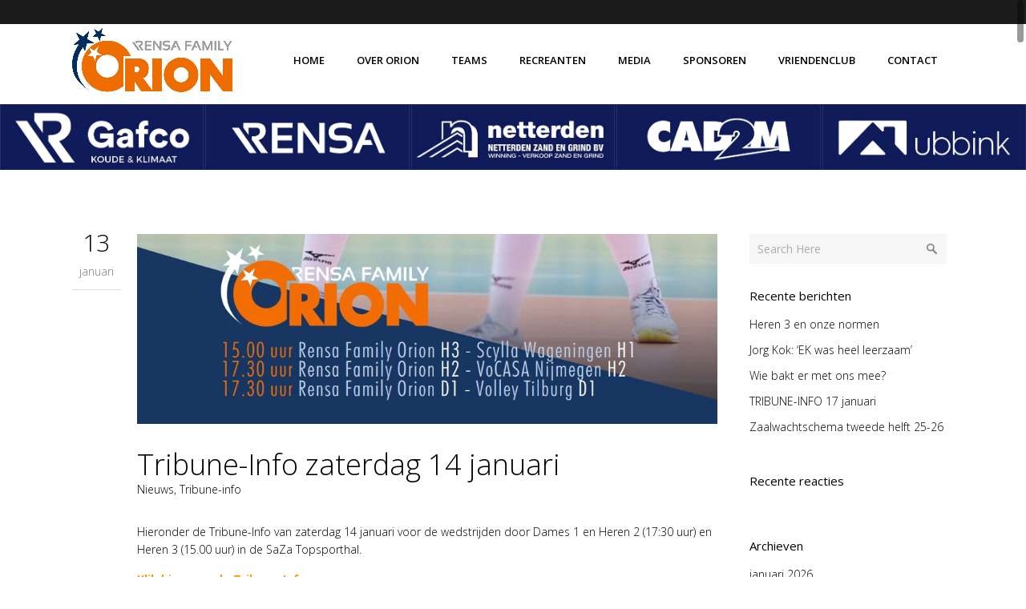

--- FILE ---
content_type: text/html; charset=UTF-8
request_url: https://orionvolleybal.nl/tribune-info-zaterdag-14-januari/
body_size: 13597
content:
<!DOCTYPE html>
<html lang="nl">
<head>
	<meta charset="UTF-8"/>
	
				<meta name=viewport content="width=device-width,initial-scale=1,user-scalable=no">
					
						
						<link rel="shortcut icon" type="image/x-icon" href="https://orionvolleybal.nl/wp-content/uploads/2018/12/Logo_Rabo_Orion_Volleybal_2.jpg">
			<link rel="apple-touch-icon" href="https://orionvolleybal.nl/wp-content/uploads/2018/12/Logo_Rabo_Orion_Volleybal_2.jpg"/>
			
	<link rel="profile" href="http://gmpg.org/xfn/11"/>
			<link rel="pingback" href="https://orionvolleybal.nl/xmlrpc.php">
		
	<title>Tribune-Info zaterdag 14 januari &#8211; Orion Volleybal Doetinchem</title>
<meta name='robots' content='max-image-preview:large' />
<link rel='dns-prefetch' href='//fonts.googleapis.com' />
<link rel="alternate" type="application/rss+xml" title="Orion Volleybal Doetinchem &raquo; feed" href="https://orionvolleybal.nl/feed/" />
<link rel="alternate" type="application/rss+xml" title="Orion Volleybal Doetinchem &raquo; reactiesfeed" href="https://orionvolleybal.nl/comments/feed/" />
<link rel="alternate" type="application/rss+xml" title="Orion Volleybal Doetinchem &raquo; Tribune-Info zaterdag 14 januari reactiesfeed" href="https://orionvolleybal.nl/tribune-info-zaterdag-14-januari/feed/" />
<script type="text/javascript">
window._wpemojiSettings = {"baseUrl":"https:\/\/s.w.org\/images\/core\/emoji\/14.0.0\/72x72\/","ext":".png","svgUrl":"https:\/\/s.w.org\/images\/core\/emoji\/14.0.0\/svg\/","svgExt":".svg","source":{"concatemoji":"https:\/\/orionvolleybal.nl\/wp-includes\/js\/wp-emoji-release.min.js?ver=6.1.7"}};
/*! This file is auto-generated */
!function(e,a,t){var n,r,o,i=a.createElement("canvas"),p=i.getContext&&i.getContext("2d");function s(e,t){var a=String.fromCharCode,e=(p.clearRect(0,0,i.width,i.height),p.fillText(a.apply(this,e),0,0),i.toDataURL());return p.clearRect(0,0,i.width,i.height),p.fillText(a.apply(this,t),0,0),e===i.toDataURL()}function c(e){var t=a.createElement("script");t.src=e,t.defer=t.type="text/javascript",a.getElementsByTagName("head")[0].appendChild(t)}for(o=Array("flag","emoji"),t.supports={everything:!0,everythingExceptFlag:!0},r=0;r<o.length;r++)t.supports[o[r]]=function(e){if(p&&p.fillText)switch(p.textBaseline="top",p.font="600 32px Arial",e){case"flag":return s([127987,65039,8205,9895,65039],[127987,65039,8203,9895,65039])?!1:!s([55356,56826,55356,56819],[55356,56826,8203,55356,56819])&&!s([55356,57332,56128,56423,56128,56418,56128,56421,56128,56430,56128,56423,56128,56447],[55356,57332,8203,56128,56423,8203,56128,56418,8203,56128,56421,8203,56128,56430,8203,56128,56423,8203,56128,56447]);case"emoji":return!s([129777,127995,8205,129778,127999],[129777,127995,8203,129778,127999])}return!1}(o[r]),t.supports.everything=t.supports.everything&&t.supports[o[r]],"flag"!==o[r]&&(t.supports.everythingExceptFlag=t.supports.everythingExceptFlag&&t.supports[o[r]]);t.supports.everythingExceptFlag=t.supports.everythingExceptFlag&&!t.supports.flag,t.DOMReady=!1,t.readyCallback=function(){t.DOMReady=!0},t.supports.everything||(n=function(){t.readyCallback()},a.addEventListener?(a.addEventListener("DOMContentLoaded",n,!1),e.addEventListener("load",n,!1)):(e.attachEvent("onload",n),a.attachEvent("onreadystatechange",function(){"complete"===a.readyState&&t.readyCallback()})),(e=t.source||{}).concatemoji?c(e.concatemoji):e.wpemoji&&e.twemoji&&(c(e.twemoji),c(e.wpemoji)))}(window,document,window._wpemojiSettings);
</script>
<style type="text/css">
img.wp-smiley,
img.emoji {
	display: inline !important;
	border: none !important;
	box-shadow: none !important;
	height: 1em !important;
	width: 1em !important;
	margin: 0 0.07em !important;
	vertical-align: -0.1em !important;
	background: none !important;
	padding: 0 !important;
}
</style>
	<link rel='stylesheet' id='layerslider-css' href='https://orionvolleybal.nl/wp-content/plugins/LayerSlider/assets/static/layerslider/css/layerslider.css?ver=6.11.8' type='text/css' media='all' />
<link rel='stylesheet' id='ls-google-fonts-css' href='https://fonts.googleapis.com/css?family=Lato:100,300,regular,700,900%7COpen+Sans:300%7CIndie+Flower:regular%7COswald:300,regular,700&#038;subset=latin%2Clatin-ext' type='text/css' media='all' />
<link rel='stylesheet' id='wp-block-library-css' href='https://orionvolleybal.nl/wp-includes/css/dist/block-library/style.min.css?ver=6.1.7' type='text/css' media='all' />
<link rel='stylesheet' id='classic-theme-styles-css' href='https://orionvolleybal.nl/wp-includes/css/classic-themes.min.css?ver=1' type='text/css' media='all' />
<style id='global-styles-inline-css' type='text/css'>
body{--wp--preset--color--black: #000000;--wp--preset--color--cyan-bluish-gray: #abb8c3;--wp--preset--color--white: #ffffff;--wp--preset--color--pale-pink: #f78da7;--wp--preset--color--vivid-red: #cf2e2e;--wp--preset--color--luminous-vivid-orange: #ff6900;--wp--preset--color--luminous-vivid-amber: #fcb900;--wp--preset--color--light-green-cyan: #7bdcb5;--wp--preset--color--vivid-green-cyan: #00d084;--wp--preset--color--pale-cyan-blue: #8ed1fc;--wp--preset--color--vivid-cyan-blue: #0693e3;--wp--preset--color--vivid-purple: #9b51e0;--wp--preset--gradient--vivid-cyan-blue-to-vivid-purple: linear-gradient(135deg,rgba(6,147,227,1) 0%,rgb(155,81,224) 100%);--wp--preset--gradient--light-green-cyan-to-vivid-green-cyan: linear-gradient(135deg,rgb(122,220,180) 0%,rgb(0,208,130) 100%);--wp--preset--gradient--luminous-vivid-amber-to-luminous-vivid-orange: linear-gradient(135deg,rgba(252,185,0,1) 0%,rgba(255,105,0,1) 100%);--wp--preset--gradient--luminous-vivid-orange-to-vivid-red: linear-gradient(135deg,rgba(255,105,0,1) 0%,rgb(207,46,46) 100%);--wp--preset--gradient--very-light-gray-to-cyan-bluish-gray: linear-gradient(135deg,rgb(238,238,238) 0%,rgb(169,184,195) 100%);--wp--preset--gradient--cool-to-warm-spectrum: linear-gradient(135deg,rgb(74,234,220) 0%,rgb(151,120,209) 20%,rgb(207,42,186) 40%,rgb(238,44,130) 60%,rgb(251,105,98) 80%,rgb(254,248,76) 100%);--wp--preset--gradient--blush-light-purple: linear-gradient(135deg,rgb(255,206,236) 0%,rgb(152,150,240) 100%);--wp--preset--gradient--blush-bordeaux: linear-gradient(135deg,rgb(254,205,165) 0%,rgb(254,45,45) 50%,rgb(107,0,62) 100%);--wp--preset--gradient--luminous-dusk: linear-gradient(135deg,rgb(255,203,112) 0%,rgb(199,81,192) 50%,rgb(65,88,208) 100%);--wp--preset--gradient--pale-ocean: linear-gradient(135deg,rgb(255,245,203) 0%,rgb(182,227,212) 50%,rgb(51,167,181) 100%);--wp--preset--gradient--electric-grass: linear-gradient(135deg,rgb(202,248,128) 0%,rgb(113,206,126) 100%);--wp--preset--gradient--midnight: linear-gradient(135deg,rgb(2,3,129) 0%,rgb(40,116,252) 100%);--wp--preset--duotone--dark-grayscale: url('#wp-duotone-dark-grayscale');--wp--preset--duotone--grayscale: url('#wp-duotone-grayscale');--wp--preset--duotone--purple-yellow: url('#wp-duotone-purple-yellow');--wp--preset--duotone--blue-red: url('#wp-duotone-blue-red');--wp--preset--duotone--midnight: url('#wp-duotone-midnight');--wp--preset--duotone--magenta-yellow: url('#wp-duotone-magenta-yellow');--wp--preset--duotone--purple-green: url('#wp-duotone-purple-green');--wp--preset--duotone--blue-orange: url('#wp-duotone-blue-orange');--wp--preset--font-size--small: 13px;--wp--preset--font-size--medium: 20px;--wp--preset--font-size--large: 36px;--wp--preset--font-size--x-large: 42px;--wp--preset--spacing--20: 0.44rem;--wp--preset--spacing--30: 0.67rem;--wp--preset--spacing--40: 1rem;--wp--preset--spacing--50: 1.5rem;--wp--preset--spacing--60: 2.25rem;--wp--preset--spacing--70: 3.38rem;--wp--preset--spacing--80: 5.06rem;}:where(.is-layout-flex){gap: 0.5em;}body .is-layout-flow > .alignleft{float: left;margin-inline-start: 0;margin-inline-end: 2em;}body .is-layout-flow > .alignright{float: right;margin-inline-start: 2em;margin-inline-end: 0;}body .is-layout-flow > .aligncenter{margin-left: auto !important;margin-right: auto !important;}body .is-layout-constrained > .alignleft{float: left;margin-inline-start: 0;margin-inline-end: 2em;}body .is-layout-constrained > .alignright{float: right;margin-inline-start: 2em;margin-inline-end: 0;}body .is-layout-constrained > .aligncenter{margin-left: auto !important;margin-right: auto !important;}body .is-layout-constrained > :where(:not(.alignleft):not(.alignright):not(.alignfull)){max-width: var(--wp--style--global--content-size);margin-left: auto !important;margin-right: auto !important;}body .is-layout-constrained > .alignwide{max-width: var(--wp--style--global--wide-size);}body .is-layout-flex{display: flex;}body .is-layout-flex{flex-wrap: wrap;align-items: center;}body .is-layout-flex > *{margin: 0;}:where(.wp-block-columns.is-layout-flex){gap: 2em;}.has-black-color{color: var(--wp--preset--color--black) !important;}.has-cyan-bluish-gray-color{color: var(--wp--preset--color--cyan-bluish-gray) !important;}.has-white-color{color: var(--wp--preset--color--white) !important;}.has-pale-pink-color{color: var(--wp--preset--color--pale-pink) !important;}.has-vivid-red-color{color: var(--wp--preset--color--vivid-red) !important;}.has-luminous-vivid-orange-color{color: var(--wp--preset--color--luminous-vivid-orange) !important;}.has-luminous-vivid-amber-color{color: var(--wp--preset--color--luminous-vivid-amber) !important;}.has-light-green-cyan-color{color: var(--wp--preset--color--light-green-cyan) !important;}.has-vivid-green-cyan-color{color: var(--wp--preset--color--vivid-green-cyan) !important;}.has-pale-cyan-blue-color{color: var(--wp--preset--color--pale-cyan-blue) !important;}.has-vivid-cyan-blue-color{color: var(--wp--preset--color--vivid-cyan-blue) !important;}.has-vivid-purple-color{color: var(--wp--preset--color--vivid-purple) !important;}.has-black-background-color{background-color: var(--wp--preset--color--black) !important;}.has-cyan-bluish-gray-background-color{background-color: var(--wp--preset--color--cyan-bluish-gray) !important;}.has-white-background-color{background-color: var(--wp--preset--color--white) !important;}.has-pale-pink-background-color{background-color: var(--wp--preset--color--pale-pink) !important;}.has-vivid-red-background-color{background-color: var(--wp--preset--color--vivid-red) !important;}.has-luminous-vivid-orange-background-color{background-color: var(--wp--preset--color--luminous-vivid-orange) !important;}.has-luminous-vivid-amber-background-color{background-color: var(--wp--preset--color--luminous-vivid-amber) !important;}.has-light-green-cyan-background-color{background-color: var(--wp--preset--color--light-green-cyan) !important;}.has-vivid-green-cyan-background-color{background-color: var(--wp--preset--color--vivid-green-cyan) !important;}.has-pale-cyan-blue-background-color{background-color: var(--wp--preset--color--pale-cyan-blue) !important;}.has-vivid-cyan-blue-background-color{background-color: var(--wp--preset--color--vivid-cyan-blue) !important;}.has-vivid-purple-background-color{background-color: var(--wp--preset--color--vivid-purple) !important;}.has-black-border-color{border-color: var(--wp--preset--color--black) !important;}.has-cyan-bluish-gray-border-color{border-color: var(--wp--preset--color--cyan-bluish-gray) !important;}.has-white-border-color{border-color: var(--wp--preset--color--white) !important;}.has-pale-pink-border-color{border-color: var(--wp--preset--color--pale-pink) !important;}.has-vivid-red-border-color{border-color: var(--wp--preset--color--vivid-red) !important;}.has-luminous-vivid-orange-border-color{border-color: var(--wp--preset--color--luminous-vivid-orange) !important;}.has-luminous-vivid-amber-border-color{border-color: var(--wp--preset--color--luminous-vivid-amber) !important;}.has-light-green-cyan-border-color{border-color: var(--wp--preset--color--light-green-cyan) !important;}.has-vivid-green-cyan-border-color{border-color: var(--wp--preset--color--vivid-green-cyan) !important;}.has-pale-cyan-blue-border-color{border-color: var(--wp--preset--color--pale-cyan-blue) !important;}.has-vivid-cyan-blue-border-color{border-color: var(--wp--preset--color--vivid-cyan-blue) !important;}.has-vivid-purple-border-color{border-color: var(--wp--preset--color--vivid-purple) !important;}.has-vivid-cyan-blue-to-vivid-purple-gradient-background{background: var(--wp--preset--gradient--vivid-cyan-blue-to-vivid-purple) !important;}.has-light-green-cyan-to-vivid-green-cyan-gradient-background{background: var(--wp--preset--gradient--light-green-cyan-to-vivid-green-cyan) !important;}.has-luminous-vivid-amber-to-luminous-vivid-orange-gradient-background{background: var(--wp--preset--gradient--luminous-vivid-amber-to-luminous-vivid-orange) !important;}.has-luminous-vivid-orange-to-vivid-red-gradient-background{background: var(--wp--preset--gradient--luminous-vivid-orange-to-vivid-red) !important;}.has-very-light-gray-to-cyan-bluish-gray-gradient-background{background: var(--wp--preset--gradient--very-light-gray-to-cyan-bluish-gray) !important;}.has-cool-to-warm-spectrum-gradient-background{background: var(--wp--preset--gradient--cool-to-warm-spectrum) !important;}.has-blush-light-purple-gradient-background{background: var(--wp--preset--gradient--blush-light-purple) !important;}.has-blush-bordeaux-gradient-background{background: var(--wp--preset--gradient--blush-bordeaux) !important;}.has-luminous-dusk-gradient-background{background: var(--wp--preset--gradient--luminous-dusk) !important;}.has-pale-ocean-gradient-background{background: var(--wp--preset--gradient--pale-ocean) !important;}.has-electric-grass-gradient-background{background: var(--wp--preset--gradient--electric-grass) !important;}.has-midnight-gradient-background{background: var(--wp--preset--gradient--midnight) !important;}.has-small-font-size{font-size: var(--wp--preset--font-size--small) !important;}.has-medium-font-size{font-size: var(--wp--preset--font-size--medium) !important;}.has-large-font-size{font-size: var(--wp--preset--font-size--large) !important;}.has-x-large-font-size{font-size: var(--wp--preset--font-size--x-large) !important;}
.wp-block-navigation a:where(:not(.wp-element-button)){color: inherit;}
:where(.wp-block-columns.is-layout-flex){gap: 2em;}
.wp-block-pullquote{font-size: 1.5em;line-height: 1.6;}
</style>
<link rel='stylesheet' id='contact-form-7-css' href='https://orionvolleybal.nl/wp-content/plugins/contact-form-7/includes/css/styles.css?ver=5.7.2' type='text/css' media='all' />
<link rel='stylesheet' id='nevobo-feed_style-css' href='https://orionvolleybal.nl/wp-content/plugins/nevobo-feed/style/nevobo-feed.css?ver=6.1.7' type='text/css' media='all' />
<link rel='stylesheet' id='mediaelement-css' href='https://orionvolleybal.nl/wp-includes/js/mediaelement/mediaelementplayer-legacy.min.css?ver=4.2.17' type='text/css' media='all' />
<link rel='stylesheet' id='wp-mediaelement-css' href='https://orionvolleybal.nl/wp-includes/js/mediaelement/wp-mediaelement.min.css?ver=6.1.7' type='text/css' media='all' />
<link rel='stylesheet' id='elision-default-style-css' href='https://orionvolleybal.nl/wp-content/themes/elision/style.css?ver=6.1.7' type='text/css' media='all' />
<link rel='stylesheet' id='elision-font-awesome-css' href='https://orionvolleybal.nl/wp-content/themes/elision/css/font-awesome/css/font-awesome.min.css?ver=6.1.7' type='text/css' media='all' />
<link rel='stylesheet' id='elision-stylesheet-css' href='https://orionvolleybal.nl/wp-content/themes/elision/css/stylesheet.min.css?ver=6.1.7' type='text/css' media='all' />
<link rel='stylesheet' id='elision-style-dynamic-css' href='https://orionvolleybal.nl/wp-content/themes/elision/css/style_dynamic_callback.php?ver=6.1.7' type='text/css' media='all' />
<link rel='stylesheet' id='elision-responsive-css' href='https://orionvolleybal.nl/wp-content/themes/elision/css/responsive.min.css?ver=6.1.7' type='text/css' media='all' />
<link rel='stylesheet' id='elision-style-dynamic-responsive-css' href='https://orionvolleybal.nl/wp-content/themes/elision/css/style_dynamic_responsive_callback.php?ver=6.1.7' type='text/css' media='all' />
<style id='elision-style-dynamic-responsive-inline-css' type='text/css'>
.title .title_on_bottom_wrap .title_on_bottom_holder { height: 10px; }
.widget.widget_nav_menu li {
margin: 0px 0 10px 0px;
}

.widget li, .side_menu .widget li {
margin: 10px 0 10px;
}

header {
margin: 0 0 -6px 0;
}

.latest_post .latest_post_inner span.post_infos > span, .latest_post .latest_post_inner span.post_infos > a {
    display: none;
}
.latest_post .latest_post_inner span.post_infos .date_holder {
    display: block;
}

input[type="number"] {
width: 30px;
}

.qode_carousels {
    padding: 0;
    margin: 0 0 0px;
    position: relative;
    display: block;
    zoom: 1;
    background-color: #101B59;
}
</style>
<link rel='stylesheet' id='js_composer_front-css' href='https://orionvolleybal.nl/wp-content/plugins/js_composer/assets/css/js_composer.min.css?ver=6.6.0' type='text/css' media='all' />
<link rel='stylesheet' id='elision-google-fonts-css' href='https://fonts.googleapis.com/css?family=Open+Sans%3A200%2C300%2C300i%2C400%2C400i%2C600%2C600i%2C700%2C700i%2C800&#038;subset=latin%2Clatin-ext&#038;ver=1.0.0' type='text/css' media='all' />
<link rel='stylesheet' id='childstyle-css' href='https://orionvolleybal.nl/wp-content/themes/elision-child/style.css?ver=6.1.7' type='text/css' media='all' />
<link rel='stylesheet' id='style_dynamic-css' href='https://orionvolleybal.nl/wp-content/themes/elision-child/style_dynamic.css?ver=6.1.7' type='text/css' media='all' />
<link rel='stylesheet' id='style_dynamic_responsive-css' href='https://orionvolleybal.nl/wp-content/themes/elision-child/style_dynamic_responsive.css?ver=6.1.7' type='text/css' media='all' />
<link rel='stylesheet' id='custom_css-css' href='https://orionvolleybal.nl/wp-content/themes/elision-child/custom_css.css?ver=6.1.7' type='text/css' media='all' />
<script type='text/javascript' src='https://orionvolleybal.nl/wp-includes/js/jquery/jquery.min.js?ver=3.6.1' id='jquery-core-js'></script>
<script type='text/javascript' src='https://orionvolleybal.nl/wp-includes/js/jquery/jquery-migrate.min.js?ver=3.3.2' id='jquery-migrate-js'></script>
<script type='text/javascript' id='layerslider-utils-js-extra'>
/* <![CDATA[ */
var LS_Meta = {"v":"6.11.8","fixGSAP":"1"};
/* ]]> */
</script>
<script type='text/javascript' src='https://orionvolleybal.nl/wp-content/plugins/LayerSlider/assets/static/layerslider/js/layerslider.utils.js?ver=6.11.8' id='layerslider-utils-js'></script>
<script type='text/javascript' src='https://orionvolleybal.nl/wp-content/plugins/LayerSlider/assets/static/layerslider/js/layerslider.kreaturamedia.jquery.js?ver=6.11.8' id='layerslider-js'></script>
<script type='text/javascript' src='https://orionvolleybal.nl/wp-content/plugins/LayerSlider/assets/static/layerslider/js/layerslider.transitions.js?ver=6.11.8' id='layerslider-transitions-js'></script>
<meta name="generator" content="Powered by LayerSlider 6.11.8 - Multi-Purpose, Responsive, Parallax, Mobile-Friendly Slider Plugin for WordPress." />
<!-- LayerSlider updates and docs at: https://layerslider.kreaturamedia.com -->
<link rel="https://api.w.org/" href="https://orionvolleybal.nl/wp-json/" /><link rel="alternate" type="application/json" href="https://orionvolleybal.nl/wp-json/wp/v2/posts/19429" /><link rel="EditURI" type="application/rsd+xml" title="RSD" href="https://orionvolleybal.nl/xmlrpc.php?rsd" />
<link rel="wlwmanifest" type="application/wlwmanifest+xml" href="https://orionvolleybal.nl/wp-includes/wlwmanifest.xml" />
<meta name="generator" content="WordPress 6.1.7" />
<link rel="canonical" href="https://orionvolleybal.nl/tribune-info-zaterdag-14-januari/" />
<link rel='shortlink' href='https://orionvolleybal.nl/?p=19429' />
<link rel="alternate" type="application/json+oembed" href="https://orionvolleybal.nl/wp-json/oembed/1.0/embed?url=https%3A%2F%2Forionvolleybal.nl%2Ftribune-info-zaterdag-14-januari%2F" />
<link rel="alternate" type="text/xml+oembed" href="https://orionvolleybal.nl/wp-json/oembed/1.0/embed?url=https%3A%2F%2Forionvolleybal.nl%2Ftribune-info-zaterdag-14-januari%2F&#038;format=xml" />
<style type="text/css">.recentcomments a{display:inline !important;padding:0 !important;margin:0 !important;}</style><meta name="generator" content="Powered by WPBakery Page Builder - drag and drop page builder for WordPress."/>
<noscript><style> .wpb_animate_when_almost_visible { opacity: 1; }</style></noscript></head>
<body class="post-template-default single single-post postid-19429 single-format-standard elision-core-1.0.11  smooth_scroll mac qode-child-theme-ver-1.0.0 qode-theme-ver-4.5 wpb-js-composer js-comp-ver-6.6.0 vc_responsive">
			<div class="wrapper">
		<div class="wrapper_inner">
						
			<header class="dark has_top">
	<div class="header_inner clearfix">
		
					<div class="header_top clearfix">
								<div class="container">
					<div class="container_inner clearfix">
												<div class="left">
							<div class="inner">
															</div>
						</div>
						<div class="right">
							<div class="inner">
															</div>
						</div>
											</div>
				</div>
						</div>
				<div class="header_bottom clearfix">
						<div class="container">
				<div class="container_inner clearfix">
										<div class="header_inner_left">
													<div class="mobile_menu_button"><span><i class="fa fa-bars"></i></span></div>
												<div class="logo_wrapper">
														
															<div class="q_logo animate_logo"><a href="https://orionvolleybal.nl/">
									<div class="normal flip_holder">
										<img class="normal front" src="https://orionvolleybal.nl/wp-content/uploads/2022/09/20220906_GH_LOGO_Rensa-1.jpg" alt="Logo"/>
										<img class="normal back" src="https://orionvolleybal.nl/wp-content/uploads/2022/09/20220906_GH_LOGO_Rensa-1.jpg" alt="Logo"/>
									</div>
									<div class="dark flip_holder">
										<img class="dark front" src="https://orionvolleybal.nl/wp-content/uploads/2022/09/20220906_GH_LOGO_Rensa-1.jpg" alt="Logo"/>
										<img class="dark back" src="https://orionvolleybal.nl/wp-content/uploads/2022/09/20220906_GH_LOGO_Rensa-1.jpg" alt="Logo"/>
									</div>
									<div class="sticky flip_holder">
										<img class="sticky front" src="https://orionvolleybal.nl/wp-content/uploads/2022/09/20220906_GH_LOGO_Rensa-1.jpg" alt="Logo"/>
										<img class="sticky back" src="https://orionvolleybal.nl/wp-content/uploads/2022/09/20220906_GH_LOGO_Rensa-1.jpg" alt="Logo"/>
									</div>
								</a></div>
													
						</div>
					</div>
											<div class="header_inner_right">
													</div>
										<nav class="main_menu drop_down right">
						<ul id="menu-hoofdmenu" class=""><li id="nav-menu-item-7766" class="menu-item menu-item-type-post_type menu-item-object-page menu-item-home  narrow"><a href="https://orionvolleybal.nl/" class=""><i class="menu_icon fa blank"></i><span>Home</span><i class="q_menu_arrow fa fa-angle-right"></i></a></li>
<li id="nav-menu-item-1230" class="menu-item menu-item-type-custom menu-item-object-custom menu-item-has-children  has_sub wide"><a href="#" class=""><i class="menu_icon fa blank"></i><span>Over Orion</span><i class="q_menu_arrow fa fa-angle-right"></i></a>
<div class="second"><div class="inner"><ul>
	<li id="nav-menu-item-21891" class="menu-item menu-item-type-custom menu-item-object-custom menu-item-has-children sub"><a href="#" class=""><i class="menu_icon fa blank"></i><span>Informatie</span><i class="q_menu_arrow fa fa-angle-right"></i></a>
	<ul>
		<li id="nav-menu-item-1196" class="menu-item menu-item-type-post_type menu-item-object-page "><a href="https://orionvolleybal.nl/over-orion/" class=""><i class="menu_icon fa blank"></i><span>Over de vereniging Orion</span><i class="q_menu_arrow fa fa-angle-right"></i></a></li>
		<li id="nav-menu-item-1214" class="menu-item menu-item-type-post_type menu-item-object-page "><a href="https://orionvolleybal.nl/organisatie-2/" class=""><i class="menu_icon fa blank"></i><span>Organisatie</span><i class="q_menu_arrow fa fa-angle-right"></i></a></li>
		<li id="nav-menu-item-349" class="menu-item menu-item-type-post_type menu-item-object-page "><a href="https://orionvolleybal.nl/orion-abc/" class=""><i class="menu_icon fa blank"></i><span>Orion ABC</span><i class="q_menu_arrow fa fa-angle-right"></i></a></li>
		<li id="nav-menu-item-12810" class="menu-item menu-item-type-post_type menu-item-object-page "><a href="https://orionvolleybal.nl/orion-historie/" class=""><i class="menu_icon fa blank"></i><span>Orion historie</span><i class="q_menu_arrow fa fa-angle-right"></i></a></li>
	</ul>
</li>
	<li id="nav-menu-item-21952" class="menu-item menu-item-type-custom menu-item-object-custom menu-item-has-children sub"><a href="#" class=""><i class="menu_icon fa blank"></i><span>Veiligheid</span><i class="q_menu_arrow fa fa-angle-right"></i></a>
	<ul>
		<li id="nav-menu-item-21968" class="menu-item menu-item-type-post_type menu-item-object-page "><a href="https://orionvolleybal.nl/verenigingsbrede-gedragscode/" class=""><i class="menu_icon fa blank"></i><span>Verenigingsbrede gedragscode</span><i class="q_menu_arrow fa fa-angle-right"></i></a></li>
		<li id="nav-menu-item-21967" class="menu-item menu-item-type-post_type menu-item-object-page "><a href="https://orionvolleybal.nl/vertrouwenscontactpersoon/" class=""><i class="menu_icon fa blank"></i><span>Vertrouwenscontactpersoon</span><i class="q_menu_arrow fa fa-angle-right"></i></a></li>
		<li id="nav-menu-item-21966" class="menu-item menu-item-type-post_type menu-item-object-page "><a href="https://orionvolleybal.nl/vog-verklaring/" class=""><i class="menu_icon fa blank"></i><span>VOG verklaring</span><i class="q_menu_arrow fa fa-angle-right"></i></a></li>
		<li id="nav-menu-item-21965" class="menu-item menu-item-type-post_type menu-item-object-page "><a href="https://orionvolleybal.nl/vakkundige-trainer-coaches/" class=""><i class="menu_icon fa blank"></i><span>Vakkundige trainer-coaches</span><i class="q_menu_arrow fa fa-angle-right"></i></a></li>
	</ul>
</li>
</ul></div></div>
</li>
<li id="nav-menu-item-38" class="menu-item menu-item-type-custom menu-item-object-custom menu-item-has-children  has_sub narrow"><a href="#" class=""><i class="menu_icon fa blank"></i><span>Teams</span><i class="q_menu_arrow fa fa-angle-right"></i></a>
<div class="second"><div class="inner"><ul>
	<li id="nav-menu-item-46" class="menu-item menu-item-type-custom menu-item-object-custom menu-item-has-children sub"><a href="#" class=""><i class="menu_icon fa blank"></i><span>Heren</span><i class="q_menu_arrow fa fa-angle-right"></i></a>
	<ul>
		<li id="nav-menu-item-10930" class="menu-item menu-item-type-custom menu-item-object-custom "><a href="https://orionstars.nl" class=""><i class="menu_icon fa blank"></i><span>Heren 1</span><i class="q_menu_arrow fa fa-angle-right"></i></a></li>
		<li id="nav-menu-item-706" class="menu-item menu-item-type-post_type menu-item-object-page "><a href="https://orionvolleybal.nl/heren-2/" class=""><i class="menu_icon fa blank"></i><span>Heren 2</span><i class="q_menu_arrow fa fa-angle-right"></i></a></li>
		<li id="nav-menu-item-7415" class="menu-item menu-item-type-post_type menu-item-object-page "><a href="https://orionvolleybal.nl/heren-3/" class=""><i class="menu_icon fa blank"></i><span>Heren 3</span><i class="q_menu_arrow fa fa-angle-right"></i></a></li>
		<li id="nav-menu-item-17205" class="menu-item menu-item-type-post_type menu-item-object-page "><a href="https://orionvolleybal.nl/heren-4/" class=""><i class="menu_icon fa blank"></i><span>Heren 4</span><i class="q_menu_arrow fa fa-angle-right"></i></a></li>
		<li id="nav-menu-item-10914" class="menu-item menu-item-type-post_type menu-item-object-page "><a href="https://orionvolleybal.nl/heren-5/" class=""><i class="menu_icon fa blank"></i><span>Heren 5</span><i class="q_menu_arrow fa fa-angle-right"></i></a></li>
		<li id="nav-menu-item-1269" class="menu-item menu-item-type-post_type menu-item-object-page "><a href="https://orionvolleybal.nl/heren-6-2/" class=""><i class="menu_icon fa blank"></i><span>Heren 6</span><i class="q_menu_arrow fa fa-angle-right"></i></a></li>
		<li id="nav-menu-item-22100" class="menu-item menu-item-type-post_type menu-item-object-page "><a href="https://orionvolleybal.nl/heren-7/" class=""><i class="menu_icon fa blank"></i><span>Heren 7</span><i class="q_menu_arrow fa fa-angle-right"></i></a></li>
	</ul>
</li>
	<li id="nav-menu-item-45" class="menu-item menu-item-type-custom menu-item-object-custom menu-item-has-children sub"><a href="#" class=""><i class="menu_icon fa blank"></i><span>Dames</span><i class="q_menu_arrow fa fa-angle-right"></i></a>
	<ul>
		<li id="nav-menu-item-787" class="menu-item menu-item-type-post_type menu-item-object-page "><a href="https://orionvolleybal.nl/dames-1/" class=""><i class="menu_icon fa blank"></i><span>Dames 1</span><i class="q_menu_arrow fa fa-angle-right"></i></a></li>
		<li id="nav-menu-item-936" class="menu-item menu-item-type-post_type menu-item-object-page "><a href="https://orionvolleybal.nl/dames-2-2/" class=""><i class="menu_icon fa blank"></i><span>Dames 2</span><i class="q_menu_arrow fa fa-angle-right"></i></a></li>
		<li id="nav-menu-item-6579" class="menu-item menu-item-type-post_type menu-item-object-page "><a href="https://orionvolleybal.nl/dames-3-2/" class=""><i class="menu_icon fa blank"></i><span>Dames 3</span><i class="q_menu_arrow fa fa-angle-right"></i></a></li>
		<li id="nav-menu-item-17274" class="menu-item menu-item-type-post_type menu-item-object-page "><a href="https://orionvolleybal.nl/dames-4/" class=""><i class="menu_icon fa blank"></i><span>Dames 4</span><i class="q_menu_arrow fa fa-angle-right"></i></a></li>
		<li id="nav-menu-item-17277" class="menu-item menu-item-type-post_type menu-item-object-page "><a href="https://orionvolleybal.nl/dames-5/" class=""><i class="menu_icon fa blank"></i><span>Dames 5</span><i class="q_menu_arrow fa fa-angle-right"></i></a></li>
		<li id="nav-menu-item-22142" class="menu-item menu-item-type-post_type menu-item-object-page "><a href="https://orionvolleybal.nl/dames-6/" class=""><i class="menu_icon fa blank"></i><span>Dames 6</span><i class="q_menu_arrow fa fa-angle-right"></i></a></li>
		<li id="nav-menu-item-22144" class="menu-item menu-item-type-post_type menu-item-object-page "><a href="https://orionvolleybal.nl/dames-8/" class=""><i class="menu_icon fa blank"></i><span>Dames 7</span><i class="q_menu_arrow fa fa-angle-right"></i></a></li>
	</ul>
</li>
	<li id="nav-menu-item-47" class="menu-item menu-item-type-custom menu-item-object-custom menu-item-has-children sub"><a href="#" class=""><i class="menu_icon fa blank"></i><span>Jongens</span><i class="q_menu_arrow fa fa-angle-right"></i></a>
	<ul>
		<li id="nav-menu-item-20161" class="menu-item menu-item-type-post_type menu-item-object-page "><a href="https://orionvolleybal.nl/jongens-a1/" class=""><i class="menu_icon fa blank"></i><span>Jongens A1</span><i class="q_menu_arrow fa fa-angle-right"></i></a></li>
	</ul>
</li>
	<li id="nav-menu-item-48" class="menu-item menu-item-type-custom menu-item-object-custom menu-item-has-children sub"><a href="#" class=""><i class="menu_icon fa blank"></i><span>Meiden</span><i class="q_menu_arrow fa fa-angle-right"></i></a>
	<ul>
		<li id="nav-menu-item-11664" class="menu-item menu-item-type-post_type menu-item-object-page "><a href="https://orionvolleybal.nl/meiden-b1/" class=""><i class="menu_icon fa blank"></i><span>Meiden B1</span><i class="q_menu_arrow fa fa-angle-right"></i></a></li>
		<li id="nav-menu-item-11663" class="menu-item menu-item-type-post_type menu-item-object-page "><a href="https://orionvolleybal.nl/meiden-b2/" class=""><i class="menu_icon fa blank"></i><span>Meiden B2</span><i class="q_menu_arrow fa fa-angle-right"></i></a></li>
		<li id="nav-menu-item-22175" class="menu-item menu-item-type-post_type menu-item-object-page "><a href="https://orionvolleybal.nl/meiden-b3/" class=""><i class="menu_icon fa blank"></i><span>Meiden B3</span><i class="q_menu_arrow fa fa-angle-right"></i></a></li>
		<li id="nav-menu-item-11659" class="menu-item menu-item-type-post_type menu-item-object-page "><a href="https://orionvolleybal.nl/meiden-c1/" class=""><i class="menu_icon fa blank"></i><span>Meiden C1</span><i class="q_menu_arrow fa fa-angle-right"></i></a></li>
		<li id="nav-menu-item-11658" class="menu-item menu-item-type-post_type menu-item-object-page "><a href="https://orionvolleybal.nl/meiden-c2/" class=""><i class="menu_icon fa blank"></i><span>Meiden C2</span><i class="q_menu_arrow fa fa-angle-right"></i></a></li>
		<li id="nav-menu-item-22181" class="menu-item menu-item-type-post_type menu-item-object-page "><a href="https://orionvolleybal.nl/meiden-c3/" class=""><i class="menu_icon fa blank"></i><span>Meiden C3</span><i class="q_menu_arrow fa fa-angle-right"></i></a></li>
		<li id="nav-menu-item-22183" class="menu-item menu-item-type-post_type menu-item-object-page "><a href="https://orionvolleybal.nl/meiden-c4/" class=""><i class="menu_icon fa blank"></i><span>Meiden C4</span><i class="q_menu_arrow fa fa-angle-right"></i></a></li>
	</ul>
</li>
	<li id="nav-menu-item-21480" class="menu-item menu-item-type-custom menu-item-object-custom menu-item-has-children sub"><a href="#" class=""><i class="menu_icon fa blank"></i><span>Mix jeugd</span><i class="q_menu_arrow fa fa-angle-right"></i></a>
	<ul>
		<li id="nav-menu-item-21484" class="menu-item menu-item-type-post_type menu-item-object-page "><a href="https://orionvolleybal.nl/mix-jb1/" class=""><i class="menu_icon fa blank"></i><span>Mix JB1</span><i class="q_menu_arrow fa fa-angle-right"></i></a></li>
	</ul>
</li>
	<li id="nav-menu-item-22322" class="menu-item menu-item-type-custom menu-item-object-custom menu-item-has-children sub"><a href="#" class=""><i class="menu_icon fa blank"></i><span>CMV</span><i class="q_menu_arrow fa fa-angle-right"></i></a>
	<ul>
		<li id="nav-menu-item-22323" class="menu-item menu-item-type-post_type menu-item-object-page "><a href="https://orionvolleybal.nl/level-2/" class=""><i class="menu_icon fa blank"></i><span>Level 2</span><i class="q_menu_arrow fa fa-angle-right"></i></a></li>
		<li id="nav-menu-item-22324" class="menu-item menu-item-type-post_type menu-item-object-page "><a href="https://orionvolleybal.nl/level-3/" class=""><i class="menu_icon fa blank"></i><span>Level 3</span><i class="q_menu_arrow fa fa-angle-right"></i></a></li>
		<li id="nav-menu-item-22325" class="menu-item menu-item-type-post_type menu-item-object-page "><a href="https://orionvolleybal.nl/level-4/" class=""><i class="menu_icon fa blank"></i><span>Level 4</span><i class="q_menu_arrow fa fa-angle-right"></i></a></li>
		<li id="nav-menu-item-22326" class="menu-item menu-item-type-post_type menu-item-object-page "><a href="https://orionvolleybal.nl/level-5/" class=""><i class="menu_icon fa blank"></i><span>Level 5</span><i class="q_menu_arrow fa fa-angle-right"></i></a></li>
	</ul>
</li>
	<li id="nav-menu-item-11006" class="menu-item menu-item-type-custom menu-item-object-custom menu-item-has-children sub"><a href="#" class=""><i class="menu_icon fa blank"></i><span>Recreanten Heren</span><i class="q_menu_arrow fa fa-angle-right"></i></a>
	<ul>
		<li id="nav-menu-item-17894" class="menu-item menu-item-type-post_type menu-item-object-page "><a href="https://orionvolleybal.nl/heren-recreanten-1/" class=""><i class="menu_icon fa blank"></i><span>Heren recreanten 1</span><i class="q_menu_arrow fa fa-angle-right"></i></a></li>
		<li id="nav-menu-item-17896" class="menu-item menu-item-type-post_type menu-item-object-page "><a href="https://orionvolleybal.nl/heren-recreanten-2/" class=""><i class="menu_icon fa blank"></i><span>Heren recreanten 2</span><i class="q_menu_arrow fa fa-angle-right"></i></a></li>
	</ul>
</li>
	<li id="nav-menu-item-11010" class="menu-item menu-item-type-custom menu-item-object-custom menu-item-has-children sub"><a href="#" class=""><i class="menu_icon fa blank"></i><span>Dames recreanten</span><i class="q_menu_arrow fa fa-angle-right"></i></a>
	<ul>
		<li id="nav-menu-item-19640" class="menu-item menu-item-type-post_type menu-item-object-page "><a href="https://orionvolleybal.nl/dames-recreanten-1/" class=""><i class="menu_icon fa blank"></i><span>Dames recreanten 1</span><i class="q_menu_arrow fa fa-angle-right"></i></a></li>
		<li id="nav-menu-item-19117" class="menu-item menu-item-type-post_type menu-item-object-page "><a href="https://orionvolleybal.nl/dames-recreanten-2/" class=""><i class="menu_icon fa blank"></i><span>Dames recreanten 2</span><i class="q_menu_arrow fa fa-angle-right"></i></a></li>
		<li id="nav-menu-item-19116" class="menu-item menu-item-type-post_type menu-item-object-page "><a href="https://orionvolleybal.nl/dames-recreanten-3/" class=""><i class="menu_icon fa blank"></i><span>Dames recreanten 3</span><i class="q_menu_arrow fa fa-angle-right"></i></a></li>
	</ul>
</li>
	<li id="nav-menu-item-19875" class="menu-item menu-item-type-custom menu-item-object-custom menu-item-has-children sub"><a href="#" class=""><i class="menu_icon fa blank"></i><span>Mix recreanten</span><i class="q_menu_arrow fa fa-angle-right"></i></a>
	<ul>
		<li id="nav-menu-item-19876" class="menu-item menu-item-type-post_type menu-item-object-page "><a href="https://orionvolleybal.nl/mix-1-recreanten/" class=""><i class="menu_icon fa blank"></i><span>Mix 1 recreanten</span><i class="q_menu_arrow fa fa-angle-right"></i></a></li>
		<li id="nav-menu-item-19915" class="menu-item menu-item-type-post_type menu-item-object-page "><a href="https://orionvolleybal.nl/mix-2-recreanten/" class=""><i class="menu_icon fa blank"></i><span>Mix 2 recreanten</span><i class="q_menu_arrow fa fa-angle-right"></i></a></li>
	</ul>
</li>
</ul></div></div>
</li>
<li id="nav-menu-item-19563" class="menu-item menu-item-type-post_type menu-item-object-page  narrow"><a href="https://orionvolleybal.nl/corona/" class=""><i class="menu_icon fa blank"></i><span>Recreanten</span><i class="q_menu_arrow fa fa-angle-right"></i></a></li>
<li id="nav-menu-item-1255" class="menu-item menu-item-type-custom menu-item-object-custom menu-item-has-children  has_sub narrow"><a href="#" class=""><i class="menu_icon fa blank"></i><span>Media</span><i class="q_menu_arrow fa fa-angle-right"></i></a>
<div class="second"><div class="inner"><ul>
	<li id="nav-menu-item-2007" class="menu-item menu-item-type-post_type menu-item-object-page "><a href="https://orionvolleybal.nl/fotografie/" class=""><i class="menu_icon fa blank"></i><span>Fotografie</span><i class="q_menu_arrow fa fa-angle-right"></i></a></li>
</ul></div></div>
</li>
<li id="nav-menu-item-1473" class="menu-item menu-item-type-custom menu-item-object-custom menu-item-has-children  has_sub narrow"><a href="#" class=""><i class="menu_icon fa blank"></i><span>Sponsoren</span><i class="q_menu_arrow fa fa-angle-right"></i></a>
<div class="second"><div class="inner"><ul>
	<li id="nav-menu-item-22442" class="menu-item menu-item-type-custom menu-item-object-custom "><a href="https://orionvolleybal.nl/wp-content/uploads/2025/12/20251231_SponsOrion-Flyer26.pdf" class=""><i class="menu_icon fa blank"></i><span>Flyer sponsoring</span><i class="q_menu_arrow fa fa-angle-right"></i></a></li>
	<li id="nav-menu-item-1827" class="menu-item menu-item-type-taxonomy menu-item-object-category "><a href="https://orionvolleybal.nl/category/sponsornieuws/" class=""><i class="menu_icon fa blank"></i><span>Sponsornieuws</span><i class="q_menu_arrow fa fa-angle-right"></i></a></li>
	<li id="nav-menu-item-5228" class="menu-item menu-item-type-post_type menu-item-object-page "><a href="https://orionvolleybal.nl/sponsoren-vriendenclub-en-vereniging-2015-2016/" class=""><i class="menu_icon fa blank"></i><span>Advertentiesponsoren Vriendenclub</span><i class="q_menu_arrow fa fa-angle-right"></i></a></li>
</ul></div></div>
</li>
<li id="nav-menu-item-1360" class="menu-item menu-item-type-custom menu-item-object-custom menu-item-has-children  has_sub narrow"><a href="#" class=""><i class="menu_icon fa blank"></i><span>Vriendenclub</span><i class="q_menu_arrow fa fa-angle-right"></i></a>
<div class="second"><div class="inner"><ul>
	<li id="nav-menu-item-1362" class="menu-item menu-item-type-post_type menu-item-object-page "><a href="https://orionvolleybal.nl/over-de-vriendenclub/" class=""><i class="menu_icon fa blank"></i><span>Over de vriendenclub</span><i class="q_menu_arrow fa fa-angle-right"></i></a></li>
	<li id="nav-menu-item-1361" class="menu-item menu-item-type-taxonomy menu-item-object-category current-post-ancestor current-menu-parent current-post-parent "><a href="https://orionvolleybal.nl/category/tribune-info/" class=""><i class="menu_icon fa blank"></i><span>Tribune-info</span><i class="q_menu_arrow fa fa-angle-right"></i></a></li>
	<li id="nav-menu-item-11883" class="menu-item menu-item-type-post_type menu-item-object-page "><a href="https://orionvolleybal.nl/vrienden/" class=""><i class="menu_icon fa blank"></i><span>Vrienden en sponsoren</span><i class="q_menu_arrow fa fa-angle-right"></i></a></li>
</ul></div></div>
</li>
<li id="nav-menu-item-1363" class="menu-item menu-item-type-post_type menu-item-object-page  narrow"><a href="https://orionvolleybal.nl/contact/" class=""><i class="menu_icon fa blank"></i><span>Contact</span><i class="q_menu_arrow fa fa-angle-right"></i></a></li>
</ul>					</nav>
																<nav class="mobile_menu">
							<ul id="menu-hoofdmenu-1" class=""><li id="mobile-menu-item-7766" class="menu-item menu-item-type-post_type menu-item-object-page menu-item-home "><a href="https://orionvolleybal.nl/" class=""><span>Home</span><span class="mobile_arrow"><i class="fa fa-angle-right"></i><i class="fa fa-angle-down"></i></span></a></li>
<li id="mobile-menu-item-1230" class="menu-item menu-item-type-custom menu-item-object-custom menu-item-has-children  has_sub"><a href="#" class=""><span>Over Orion</span><span class="mobile_arrow"><i class="fa fa-angle-right"></i><i class="fa fa-angle-down"></i></span></a>
<ul class="sub_menu">
	<li id="mobile-menu-item-21891" class="menu-item menu-item-type-custom menu-item-object-custom menu-item-has-children  has_sub"><a href="#" class=""><span>Informatie</span><span class="mobile_arrow"><i class="fa fa-angle-right"></i><i class="fa fa-angle-down"></i></span></a>
	<ul class="sub_menu">
		<li id="mobile-menu-item-1196" class="menu-item menu-item-type-post_type menu-item-object-page "><a href="https://orionvolleybal.nl/over-orion/" class=""><span>Over de vereniging Orion</span><span class="mobile_arrow"><i class="fa fa-angle-right"></i><i class="fa fa-angle-down"></i></span></a></li>
		<li id="mobile-menu-item-1214" class="menu-item menu-item-type-post_type menu-item-object-page "><a href="https://orionvolleybal.nl/organisatie-2/" class=""><span>Organisatie</span><span class="mobile_arrow"><i class="fa fa-angle-right"></i><i class="fa fa-angle-down"></i></span></a></li>
		<li id="mobile-menu-item-349" class="menu-item menu-item-type-post_type menu-item-object-page "><a href="https://orionvolleybal.nl/orion-abc/" class=""><span>Orion ABC</span><span class="mobile_arrow"><i class="fa fa-angle-right"></i><i class="fa fa-angle-down"></i></span></a></li>
		<li id="mobile-menu-item-12810" class="menu-item menu-item-type-post_type menu-item-object-page "><a href="https://orionvolleybal.nl/orion-historie/" class=""><span>Orion historie</span><span class="mobile_arrow"><i class="fa fa-angle-right"></i><i class="fa fa-angle-down"></i></span></a></li>
	</ul>
</li>
	<li id="mobile-menu-item-21952" class="menu-item menu-item-type-custom menu-item-object-custom menu-item-has-children  has_sub"><a href="#" class=""><span>Veiligheid</span><span class="mobile_arrow"><i class="fa fa-angle-right"></i><i class="fa fa-angle-down"></i></span></a>
	<ul class="sub_menu">
		<li id="mobile-menu-item-21968" class="menu-item menu-item-type-post_type menu-item-object-page "><a href="https://orionvolleybal.nl/verenigingsbrede-gedragscode/" class=""><span>Verenigingsbrede gedragscode</span><span class="mobile_arrow"><i class="fa fa-angle-right"></i><i class="fa fa-angle-down"></i></span></a></li>
		<li id="mobile-menu-item-21967" class="menu-item menu-item-type-post_type menu-item-object-page "><a href="https://orionvolleybal.nl/vertrouwenscontactpersoon/" class=""><span>Vertrouwenscontactpersoon</span><span class="mobile_arrow"><i class="fa fa-angle-right"></i><i class="fa fa-angle-down"></i></span></a></li>
		<li id="mobile-menu-item-21966" class="menu-item menu-item-type-post_type menu-item-object-page "><a href="https://orionvolleybal.nl/vog-verklaring/" class=""><span>VOG verklaring</span><span class="mobile_arrow"><i class="fa fa-angle-right"></i><i class="fa fa-angle-down"></i></span></a></li>
		<li id="mobile-menu-item-21965" class="menu-item menu-item-type-post_type menu-item-object-page "><a href="https://orionvolleybal.nl/vakkundige-trainer-coaches/" class=""><span>Vakkundige trainer-coaches</span><span class="mobile_arrow"><i class="fa fa-angle-right"></i><i class="fa fa-angle-down"></i></span></a></li>
	</ul>
</li>
</ul>
</li>
<li id="mobile-menu-item-38" class="menu-item menu-item-type-custom menu-item-object-custom menu-item-has-children  has_sub"><a href="#" class=""><span>Teams</span><span class="mobile_arrow"><i class="fa fa-angle-right"></i><i class="fa fa-angle-down"></i></span></a>
<ul class="sub_menu">
	<li id="mobile-menu-item-46" class="menu-item menu-item-type-custom menu-item-object-custom menu-item-has-children  has_sub"><a href="#" class=""><span>Heren</span><span class="mobile_arrow"><i class="fa fa-angle-right"></i><i class="fa fa-angle-down"></i></span></a>
	<ul class="sub_menu">
		<li id="mobile-menu-item-10930" class="menu-item menu-item-type-custom menu-item-object-custom "><a href="https://orionstars.nl" class=""><span>Heren 1</span><span class="mobile_arrow"><i class="fa fa-angle-right"></i><i class="fa fa-angle-down"></i></span></a></li>
		<li id="mobile-menu-item-706" class="menu-item menu-item-type-post_type menu-item-object-page "><a href="https://orionvolleybal.nl/heren-2/" class=""><span>Heren 2</span><span class="mobile_arrow"><i class="fa fa-angle-right"></i><i class="fa fa-angle-down"></i></span></a></li>
		<li id="mobile-menu-item-7415" class="menu-item menu-item-type-post_type menu-item-object-page "><a href="https://orionvolleybal.nl/heren-3/" class=""><span>Heren 3</span><span class="mobile_arrow"><i class="fa fa-angle-right"></i><i class="fa fa-angle-down"></i></span></a></li>
		<li id="mobile-menu-item-17205" class="menu-item menu-item-type-post_type menu-item-object-page "><a href="https://orionvolleybal.nl/heren-4/" class=""><span>Heren 4</span><span class="mobile_arrow"><i class="fa fa-angle-right"></i><i class="fa fa-angle-down"></i></span></a></li>
		<li id="mobile-menu-item-10914" class="menu-item menu-item-type-post_type menu-item-object-page "><a href="https://orionvolleybal.nl/heren-5/" class=""><span>Heren 5</span><span class="mobile_arrow"><i class="fa fa-angle-right"></i><i class="fa fa-angle-down"></i></span></a></li>
		<li id="mobile-menu-item-1269" class="menu-item menu-item-type-post_type menu-item-object-page "><a href="https://orionvolleybal.nl/heren-6-2/" class=""><span>Heren 6</span><span class="mobile_arrow"><i class="fa fa-angle-right"></i><i class="fa fa-angle-down"></i></span></a></li>
		<li id="mobile-menu-item-22100" class="menu-item menu-item-type-post_type menu-item-object-page "><a href="https://orionvolleybal.nl/heren-7/" class=""><span>Heren 7</span><span class="mobile_arrow"><i class="fa fa-angle-right"></i><i class="fa fa-angle-down"></i></span></a></li>
	</ul>
</li>
	<li id="mobile-menu-item-45" class="menu-item menu-item-type-custom menu-item-object-custom menu-item-has-children  has_sub"><a href="#" class=""><span>Dames</span><span class="mobile_arrow"><i class="fa fa-angle-right"></i><i class="fa fa-angle-down"></i></span></a>
	<ul class="sub_menu">
		<li id="mobile-menu-item-787" class="menu-item menu-item-type-post_type menu-item-object-page "><a href="https://orionvolleybal.nl/dames-1/" class=""><span>Dames 1</span><span class="mobile_arrow"><i class="fa fa-angle-right"></i><i class="fa fa-angle-down"></i></span></a></li>
		<li id="mobile-menu-item-936" class="menu-item menu-item-type-post_type menu-item-object-page "><a href="https://orionvolleybal.nl/dames-2-2/" class=""><span>Dames 2</span><span class="mobile_arrow"><i class="fa fa-angle-right"></i><i class="fa fa-angle-down"></i></span></a></li>
		<li id="mobile-menu-item-6579" class="menu-item menu-item-type-post_type menu-item-object-page "><a href="https://orionvolleybal.nl/dames-3-2/" class=""><span>Dames 3</span><span class="mobile_arrow"><i class="fa fa-angle-right"></i><i class="fa fa-angle-down"></i></span></a></li>
		<li id="mobile-menu-item-17274" class="menu-item menu-item-type-post_type menu-item-object-page "><a href="https://orionvolleybal.nl/dames-4/" class=""><span>Dames 4</span><span class="mobile_arrow"><i class="fa fa-angle-right"></i><i class="fa fa-angle-down"></i></span></a></li>
		<li id="mobile-menu-item-17277" class="menu-item menu-item-type-post_type menu-item-object-page "><a href="https://orionvolleybal.nl/dames-5/" class=""><span>Dames 5</span><span class="mobile_arrow"><i class="fa fa-angle-right"></i><i class="fa fa-angle-down"></i></span></a></li>
		<li id="mobile-menu-item-22142" class="menu-item menu-item-type-post_type menu-item-object-page "><a href="https://orionvolleybal.nl/dames-6/" class=""><span>Dames 6</span><span class="mobile_arrow"><i class="fa fa-angle-right"></i><i class="fa fa-angle-down"></i></span></a></li>
		<li id="mobile-menu-item-22144" class="menu-item menu-item-type-post_type menu-item-object-page "><a href="https://orionvolleybal.nl/dames-8/" class=""><span>Dames 7</span><span class="mobile_arrow"><i class="fa fa-angle-right"></i><i class="fa fa-angle-down"></i></span></a></li>
	</ul>
</li>
	<li id="mobile-menu-item-47" class="menu-item menu-item-type-custom menu-item-object-custom menu-item-has-children  has_sub"><a href="#" class=""><span>Jongens</span><span class="mobile_arrow"><i class="fa fa-angle-right"></i><i class="fa fa-angle-down"></i></span></a>
	<ul class="sub_menu">
		<li id="mobile-menu-item-20161" class="menu-item menu-item-type-post_type menu-item-object-page "><a href="https://orionvolleybal.nl/jongens-a1/" class=""><span>Jongens A1</span><span class="mobile_arrow"><i class="fa fa-angle-right"></i><i class="fa fa-angle-down"></i></span></a></li>
	</ul>
</li>
	<li id="mobile-menu-item-48" class="menu-item menu-item-type-custom menu-item-object-custom menu-item-has-children  has_sub"><a href="#" class=""><span>Meiden</span><span class="mobile_arrow"><i class="fa fa-angle-right"></i><i class="fa fa-angle-down"></i></span></a>
	<ul class="sub_menu">
		<li id="mobile-menu-item-11664" class="menu-item menu-item-type-post_type menu-item-object-page "><a href="https://orionvolleybal.nl/meiden-b1/" class=""><span>Meiden B1</span><span class="mobile_arrow"><i class="fa fa-angle-right"></i><i class="fa fa-angle-down"></i></span></a></li>
		<li id="mobile-menu-item-11663" class="menu-item menu-item-type-post_type menu-item-object-page "><a href="https://orionvolleybal.nl/meiden-b2/" class=""><span>Meiden B2</span><span class="mobile_arrow"><i class="fa fa-angle-right"></i><i class="fa fa-angle-down"></i></span></a></li>
		<li id="mobile-menu-item-22175" class="menu-item menu-item-type-post_type menu-item-object-page "><a href="https://orionvolleybal.nl/meiden-b3/" class=""><span>Meiden B3</span><span class="mobile_arrow"><i class="fa fa-angle-right"></i><i class="fa fa-angle-down"></i></span></a></li>
		<li id="mobile-menu-item-11659" class="menu-item menu-item-type-post_type menu-item-object-page "><a href="https://orionvolleybal.nl/meiden-c1/" class=""><span>Meiden C1</span><span class="mobile_arrow"><i class="fa fa-angle-right"></i><i class="fa fa-angle-down"></i></span></a></li>
		<li id="mobile-menu-item-11658" class="menu-item menu-item-type-post_type menu-item-object-page "><a href="https://orionvolleybal.nl/meiden-c2/" class=""><span>Meiden C2</span><span class="mobile_arrow"><i class="fa fa-angle-right"></i><i class="fa fa-angle-down"></i></span></a></li>
		<li id="mobile-menu-item-22181" class="menu-item menu-item-type-post_type menu-item-object-page "><a href="https://orionvolleybal.nl/meiden-c3/" class=""><span>Meiden C3</span><span class="mobile_arrow"><i class="fa fa-angle-right"></i><i class="fa fa-angle-down"></i></span></a></li>
		<li id="mobile-menu-item-22183" class="menu-item menu-item-type-post_type menu-item-object-page "><a href="https://orionvolleybal.nl/meiden-c4/" class=""><span>Meiden C4</span><span class="mobile_arrow"><i class="fa fa-angle-right"></i><i class="fa fa-angle-down"></i></span></a></li>
	</ul>
</li>
	<li id="mobile-menu-item-21480" class="menu-item menu-item-type-custom menu-item-object-custom menu-item-has-children  has_sub"><a href="#" class=""><span>Mix jeugd</span><span class="mobile_arrow"><i class="fa fa-angle-right"></i><i class="fa fa-angle-down"></i></span></a>
	<ul class="sub_menu">
		<li id="mobile-menu-item-21484" class="menu-item menu-item-type-post_type menu-item-object-page "><a href="https://orionvolleybal.nl/mix-jb1/" class=""><span>Mix JB1</span><span class="mobile_arrow"><i class="fa fa-angle-right"></i><i class="fa fa-angle-down"></i></span></a></li>
	</ul>
</li>
	<li id="mobile-menu-item-22322" class="menu-item menu-item-type-custom menu-item-object-custom menu-item-has-children  has_sub"><a href="#" class=""><span>CMV</span><span class="mobile_arrow"><i class="fa fa-angle-right"></i><i class="fa fa-angle-down"></i></span></a>
	<ul class="sub_menu">
		<li id="mobile-menu-item-22323" class="menu-item menu-item-type-post_type menu-item-object-page "><a href="https://orionvolleybal.nl/level-2/" class=""><span>Level 2</span><span class="mobile_arrow"><i class="fa fa-angle-right"></i><i class="fa fa-angle-down"></i></span></a></li>
		<li id="mobile-menu-item-22324" class="menu-item menu-item-type-post_type menu-item-object-page "><a href="https://orionvolleybal.nl/level-3/" class=""><span>Level 3</span><span class="mobile_arrow"><i class="fa fa-angle-right"></i><i class="fa fa-angle-down"></i></span></a></li>
		<li id="mobile-menu-item-22325" class="menu-item menu-item-type-post_type menu-item-object-page "><a href="https://orionvolleybal.nl/level-4/" class=""><span>Level 4</span><span class="mobile_arrow"><i class="fa fa-angle-right"></i><i class="fa fa-angle-down"></i></span></a></li>
		<li id="mobile-menu-item-22326" class="menu-item menu-item-type-post_type menu-item-object-page "><a href="https://orionvolleybal.nl/level-5/" class=""><span>Level 5</span><span class="mobile_arrow"><i class="fa fa-angle-right"></i><i class="fa fa-angle-down"></i></span></a></li>
	</ul>
</li>
	<li id="mobile-menu-item-11006" class="menu-item menu-item-type-custom menu-item-object-custom menu-item-has-children  has_sub"><a href="#" class=""><span>Recreanten Heren</span><span class="mobile_arrow"><i class="fa fa-angle-right"></i><i class="fa fa-angle-down"></i></span></a>
	<ul class="sub_menu">
		<li id="mobile-menu-item-17894" class="menu-item menu-item-type-post_type menu-item-object-page "><a href="https://orionvolleybal.nl/heren-recreanten-1/" class=""><span>Heren recreanten 1</span><span class="mobile_arrow"><i class="fa fa-angle-right"></i><i class="fa fa-angle-down"></i></span></a></li>
		<li id="mobile-menu-item-17896" class="menu-item menu-item-type-post_type menu-item-object-page "><a href="https://orionvolleybal.nl/heren-recreanten-2/" class=""><span>Heren recreanten 2</span><span class="mobile_arrow"><i class="fa fa-angle-right"></i><i class="fa fa-angle-down"></i></span></a></li>
	</ul>
</li>
	<li id="mobile-menu-item-11010" class="menu-item menu-item-type-custom menu-item-object-custom menu-item-has-children  has_sub"><a href="#" class=""><span>Dames recreanten</span><span class="mobile_arrow"><i class="fa fa-angle-right"></i><i class="fa fa-angle-down"></i></span></a>
	<ul class="sub_menu">
		<li id="mobile-menu-item-19640" class="menu-item menu-item-type-post_type menu-item-object-page "><a href="https://orionvolleybal.nl/dames-recreanten-1/" class=""><span>Dames recreanten 1</span><span class="mobile_arrow"><i class="fa fa-angle-right"></i><i class="fa fa-angle-down"></i></span></a></li>
		<li id="mobile-menu-item-19117" class="menu-item menu-item-type-post_type menu-item-object-page "><a href="https://orionvolleybal.nl/dames-recreanten-2/" class=""><span>Dames recreanten 2</span><span class="mobile_arrow"><i class="fa fa-angle-right"></i><i class="fa fa-angle-down"></i></span></a></li>
		<li id="mobile-menu-item-19116" class="menu-item menu-item-type-post_type menu-item-object-page "><a href="https://orionvolleybal.nl/dames-recreanten-3/" class=""><span>Dames recreanten 3</span><span class="mobile_arrow"><i class="fa fa-angle-right"></i><i class="fa fa-angle-down"></i></span></a></li>
	</ul>
</li>
	<li id="mobile-menu-item-19875" class="menu-item menu-item-type-custom menu-item-object-custom menu-item-has-children  has_sub"><a href="#" class=""><span>Mix recreanten</span><span class="mobile_arrow"><i class="fa fa-angle-right"></i><i class="fa fa-angle-down"></i></span></a>
	<ul class="sub_menu">
		<li id="mobile-menu-item-19876" class="menu-item menu-item-type-post_type menu-item-object-page "><a href="https://orionvolleybal.nl/mix-1-recreanten/" class=""><span>Mix 1 recreanten</span><span class="mobile_arrow"><i class="fa fa-angle-right"></i><i class="fa fa-angle-down"></i></span></a></li>
		<li id="mobile-menu-item-19915" class="menu-item menu-item-type-post_type menu-item-object-page "><a href="https://orionvolleybal.nl/mix-2-recreanten/" class=""><span>Mix 2 recreanten</span><span class="mobile_arrow"><i class="fa fa-angle-right"></i><i class="fa fa-angle-down"></i></span></a></li>
	</ul>
</li>
</ul>
</li>
<li id="mobile-menu-item-19563" class="menu-item menu-item-type-post_type menu-item-object-page "><a href="https://orionvolleybal.nl/corona/" class=""><span>Recreanten</span><span class="mobile_arrow"><i class="fa fa-angle-right"></i><i class="fa fa-angle-down"></i></span></a></li>
<li id="mobile-menu-item-1255" class="menu-item menu-item-type-custom menu-item-object-custom menu-item-has-children  has_sub"><a href="#" class=""><span>Media</span><span class="mobile_arrow"><i class="fa fa-angle-right"></i><i class="fa fa-angle-down"></i></span></a>
<ul class="sub_menu">
	<li id="mobile-menu-item-2007" class="menu-item menu-item-type-post_type menu-item-object-page "><a href="https://orionvolleybal.nl/fotografie/" class=""><span>Fotografie</span><span class="mobile_arrow"><i class="fa fa-angle-right"></i><i class="fa fa-angle-down"></i></span></a></li>
</ul>
</li>
<li id="mobile-menu-item-1473" class="menu-item menu-item-type-custom menu-item-object-custom menu-item-has-children  has_sub"><a href="#" class=""><span>Sponsoren</span><span class="mobile_arrow"><i class="fa fa-angle-right"></i><i class="fa fa-angle-down"></i></span></a>
<ul class="sub_menu">
	<li id="mobile-menu-item-22442" class="menu-item menu-item-type-custom menu-item-object-custom "><a href="https://orionvolleybal.nl/wp-content/uploads/2025/12/20251231_SponsOrion-Flyer26.pdf" class=""><span>Flyer sponsoring</span><span class="mobile_arrow"><i class="fa fa-angle-right"></i><i class="fa fa-angle-down"></i></span></a></li>
	<li id="mobile-menu-item-1827" class="menu-item menu-item-type-taxonomy menu-item-object-category "><a href="https://orionvolleybal.nl/category/sponsornieuws/" class=""><span>Sponsornieuws</span><span class="mobile_arrow"><i class="fa fa-angle-right"></i><i class="fa fa-angle-down"></i></span></a></li>
	<li id="mobile-menu-item-5228" class="menu-item menu-item-type-post_type menu-item-object-page "><a href="https://orionvolleybal.nl/sponsoren-vriendenclub-en-vereniging-2015-2016/" class=""><span>Advertentiesponsoren Vriendenclub</span><span class="mobile_arrow"><i class="fa fa-angle-right"></i><i class="fa fa-angle-down"></i></span></a></li>
</ul>
</li>
<li id="mobile-menu-item-1360" class="menu-item menu-item-type-custom menu-item-object-custom menu-item-has-children  has_sub"><a href="#" class=""><span>Vriendenclub</span><span class="mobile_arrow"><i class="fa fa-angle-right"></i><i class="fa fa-angle-down"></i></span></a>
<ul class="sub_menu">
	<li id="mobile-menu-item-1362" class="menu-item menu-item-type-post_type menu-item-object-page "><a href="https://orionvolleybal.nl/over-de-vriendenclub/" class=""><span>Over de vriendenclub</span><span class="mobile_arrow"><i class="fa fa-angle-right"></i><i class="fa fa-angle-down"></i></span></a></li>
	<li id="mobile-menu-item-1361" class="menu-item menu-item-type-taxonomy menu-item-object-category current-post-ancestor current-menu-parent current-post-parent "><a href="https://orionvolleybal.nl/category/tribune-info/" class=""><span>Tribune-info</span><span class="mobile_arrow"><i class="fa fa-angle-right"></i><i class="fa fa-angle-down"></i></span></a></li>
	<li id="mobile-menu-item-11883" class="menu-item menu-item-type-post_type menu-item-object-page "><a href="https://orionvolleybal.nl/vrienden/" class=""><span>Vrienden en sponsoren</span><span class="mobile_arrow"><i class="fa fa-angle-right"></i><i class="fa fa-angle-down"></i></span></a></li>
</ul>
</li>
<li id="mobile-menu-item-1363" class="menu-item menu-item-type-post_type menu-item-object-page "><a href="https://orionvolleybal.nl/contact/" class=""><span>Contact</span><span class="mobile_arrow"><i class="fa fa-angle-right"></i><i class="fa fa-angle-down"></i></span></a></li>
</ul>						</nav>
														</div>
			</div>
				</div>
	</div>
	<div><div class='qode_carousels_holder clearfix'><div class='qode_carousels light'><ul class='slides'><li><span class='first_image_holder '><img src='https://orionvolleybal.nl/wp-content/uploads/2018/12/Gafco.jpg' alt='Gafco'></span></li><li><span class='first_image_holder '><img src='https://orionvolleybal.nl/wp-content/uploads/2020/11/Rensa.jpg' alt='Rensa'></span></li><li><span class='first_image_holder '><img src='https://orionvolleybal.nl/wp-content/uploads/2020/11/Netterden.jpg' alt='Netterden'></span></li><li><span class='first_image_holder '><img src='https://orionvolleybal.nl/wp-content/uploads/2020/11/CAD2M.jpg' alt='CAD2M'></span></li><li><span class='first_image_holder '><img src='https://orionvolleybal.nl/wp-content/uploads/2021/11/Ubbink.jpg' alt='Ubbink'></span></li></ul></div></div></div>
</header>
				<a id='back_to_top' href='#'>
		<span class="fa-stack">
			<i class="fa fa-angle-up"></i>
		</span>
	</a>
			
			<div class="content">
								
				<div class="content_inner">
										
					
													<div class="title title_on_bottom with_image" style="height:150px;">
						<div class="image not_responsive"></div>
													<div class="title_holder">
								<div class="container">
									<div class="container_inner clearfix">
										
																			</div>
								</div>
							</div>
											</div>
								
								<div class="container">
					<div class="container_inner">
				
												
							<div class="two_columns_75_25 background_color_sidebar grid2 clearfix">
								<div class="column1">
											
									<div class="column_inner">
										<div class="blog_holder blog_single">	
													<article id="post-19429" class="post-19429 post type-post status-publish format-standard has-post-thumbnail hentry category-nieuws category-tribune-info">
			<div class="post_info">
				<div class="inner">
					<div class="post_date">
						<span class="date">13</span>
						<span class="month">januari</span>
					</div>
														</div>
			</div>
			<div class="post_content_holder">
										<div class="post_image">
							<a href="https://orionvolleybal.nl/tribune-info-zaterdag-14-januari/" title="Tribune-Info zaterdag 14 januari">
								<img width="978" height="320" src="https://orionvolleybal.nl/wp-content/uploads/2023/01/20230113_TI_aank_14-01.jpg" class="attachment-full size-full wp-post-image" alt="" decoding="async" srcset="https://orionvolleybal.nl/wp-content/uploads/2023/01/20230113_TI_aank_14-01.jpg 978w, https://orionvolleybal.nl/wp-content/uploads/2023/01/20230113_TI_aank_14-01-300x98.jpg 300w, https://orionvolleybal.nl/wp-content/uploads/2023/01/20230113_TI_aank_14-01-768x251.jpg 768w" sizes="(max-width: 978px) 100vw, 978px" />							</a>
						</div>
								<div class="post_text">
					<h2>Tribune-Info zaterdag 14 januari</h2>
					<div class="post_description">
						<a href="https://orionvolleybal.nl/category/nieuws/" rel="category tag">Nieuws</a>, <a href="https://orionvolleybal.nl/category/tribune-info/" rel="category tag">Tribune-info</a>											</div>	
					<p>Hieronder de Tribune-Info van zaterdag 14 januari voor de wedstrijden door Dames 1 en Heren 2 (17:30 uur) en Heren 3 (15.00 uur) in de SaZa Topsporthal.</p>
<p><a href="https://orionvolleybal.nl/wp-content/uploads/2023/01/20230115_TI-14-januari-2023.pdf" target="_blank" rel="noopener"><span style="color: #ff9900;"><strong>Klik hier voor de Tribune-Info</strong></span></a></p>
				</div>
			</div>
		
				
</article>										</div>
										
										<br/><br/> 
									</div>
								</div>	
								<div class="column2"> 
									<div class="column_inner">
	<aside>
		<div id="search-2" class="widget widget_search posts_holder"><form role="search" method="get" id="searchform" class="searchform" action="https://orionvolleybal.nl/">
				<div>
					<label class="screen-reader-text" for="s">Zoeken naar:</label>
					<input type="text" value="" name="s" id="s" />
					<input type="submit" id="searchsubmit" value="Zoeken" />
				</div>
			</form></div>
		<div id="recent-posts-2" class="widget widget_recent_entries posts_holder">
		<h5>Recente berichten</h5>
		<ul>
											<li>
					<a href="https://orionvolleybal.nl/heren-3-en-onze-normen/">Heren 3 en onze normen</a>
									</li>
											<li>
					<a href="https://orionvolleybal.nl/jorg-kok-ek-was-heel-leerzaam/">Jorg Kok: ‘EK was heel leerzaam’</a>
									</li>
											<li>
					<a href="https://orionvolleybal.nl/wie-bakt-er-met-ons-mee/">Wie bakt er met ons mee?</a>
									</li>
											<li>
					<a href="https://orionvolleybal.nl/tribune-info-17-januari/">TRIBUNE-INFO 17 januari</a>
									</li>
											<li>
					<a href="https://orionvolleybal.nl/zaalwachtschema-tweede-helft-25-26/">Zaalwachtschema tweede helft 25-26</a>
									</li>
					</ul>

		</div><div id="recent-comments-2" class="widget widget_recent_comments posts_holder"><h5>Recente reacties</h5><ul id="recentcomments"></ul></div><div id="archives-2" class="widget widget_archive posts_holder"><h5>Archieven</h5>
			<ul>
					<li><a href='https://orionvolleybal.nl/2026/01/'>januari 2026</a></li>
	<li><a href='https://orionvolleybal.nl/2025/12/'>december 2025</a></li>
	<li><a href='https://orionvolleybal.nl/2025/11/'>november 2025</a></li>
	<li><a href='https://orionvolleybal.nl/2025/10/'>oktober 2025</a></li>
	<li><a href='https://orionvolleybal.nl/2025/09/'>september 2025</a></li>
	<li><a href='https://orionvolleybal.nl/2025/08/'>augustus 2025</a></li>
	<li><a href='https://orionvolleybal.nl/2025/05/'>mei 2025</a></li>
	<li><a href='https://orionvolleybal.nl/2025/04/'>april 2025</a></li>
	<li><a href='https://orionvolleybal.nl/2025/03/'>maart 2025</a></li>
	<li><a href='https://orionvolleybal.nl/2025/02/'>februari 2025</a></li>
	<li><a href='https://orionvolleybal.nl/2025/01/'>januari 2025</a></li>
	<li><a href='https://orionvolleybal.nl/2024/12/'>december 2024</a></li>
	<li><a href='https://orionvolleybal.nl/2024/11/'>november 2024</a></li>
	<li><a href='https://orionvolleybal.nl/2024/10/'>oktober 2024</a></li>
	<li><a href='https://orionvolleybal.nl/2024/09/'>september 2024</a></li>
	<li><a href='https://orionvolleybal.nl/2024/08/'>augustus 2024</a></li>
	<li><a href='https://orionvolleybal.nl/2024/07/'>juli 2024</a></li>
	<li><a href='https://orionvolleybal.nl/2024/06/'>juni 2024</a></li>
	<li><a href='https://orionvolleybal.nl/2024/05/'>mei 2024</a></li>
	<li><a href='https://orionvolleybal.nl/2024/04/'>april 2024</a></li>
	<li><a href='https://orionvolleybal.nl/2024/03/'>maart 2024</a></li>
	<li><a href='https://orionvolleybal.nl/2024/02/'>februari 2024</a></li>
	<li><a href='https://orionvolleybal.nl/2024/01/'>januari 2024</a></li>
	<li><a href='https://orionvolleybal.nl/2023/12/'>december 2023</a></li>
	<li><a href='https://orionvolleybal.nl/2023/11/'>november 2023</a></li>
	<li><a href='https://orionvolleybal.nl/2023/10/'>oktober 2023</a></li>
	<li><a href='https://orionvolleybal.nl/2023/09/'>september 2023</a></li>
	<li><a href='https://orionvolleybal.nl/2023/08/'>augustus 2023</a></li>
	<li><a href='https://orionvolleybal.nl/2023/07/'>juli 2023</a></li>
	<li><a href='https://orionvolleybal.nl/2023/06/'>juni 2023</a></li>
	<li><a href='https://orionvolleybal.nl/2023/05/'>mei 2023</a></li>
	<li><a href='https://orionvolleybal.nl/2023/04/'>april 2023</a></li>
	<li><a href='https://orionvolleybal.nl/2023/03/'>maart 2023</a></li>
	<li><a href='https://orionvolleybal.nl/2023/02/'>februari 2023</a></li>
	<li><a href='https://orionvolleybal.nl/2023/01/'>januari 2023</a></li>
	<li><a href='https://orionvolleybal.nl/2022/12/'>december 2022</a></li>
	<li><a href='https://orionvolleybal.nl/2022/11/'>november 2022</a></li>
	<li><a href='https://orionvolleybal.nl/2022/10/'>oktober 2022</a></li>
	<li><a href='https://orionvolleybal.nl/2022/09/'>september 2022</a></li>
	<li><a href='https://orionvolleybal.nl/2022/08/'>augustus 2022</a></li>
	<li><a href='https://orionvolleybal.nl/2022/07/'>juli 2022</a></li>
	<li><a href='https://orionvolleybal.nl/2022/06/'>juni 2022</a></li>
	<li><a href='https://orionvolleybal.nl/2022/05/'>mei 2022</a></li>
	<li><a href='https://orionvolleybal.nl/2022/04/'>april 2022</a></li>
	<li><a href='https://orionvolleybal.nl/2022/03/'>maart 2022</a></li>
	<li><a href='https://orionvolleybal.nl/2022/02/'>februari 2022</a></li>
	<li><a href='https://orionvolleybal.nl/2022/01/'>januari 2022</a></li>
	<li><a href='https://orionvolleybal.nl/2021/12/'>december 2021</a></li>
	<li><a href='https://orionvolleybal.nl/2021/11/'>november 2021</a></li>
	<li><a href='https://orionvolleybal.nl/2021/10/'>oktober 2021</a></li>
	<li><a href='https://orionvolleybal.nl/2021/09/'>september 2021</a></li>
	<li><a href='https://orionvolleybal.nl/2021/08/'>augustus 2021</a></li>
	<li><a href='https://orionvolleybal.nl/2021/07/'>juli 2021</a></li>
	<li><a href='https://orionvolleybal.nl/2021/06/'>juni 2021</a></li>
	<li><a href='https://orionvolleybal.nl/2021/05/'>mei 2021</a></li>
	<li><a href='https://orionvolleybal.nl/2021/04/'>april 2021</a></li>
	<li><a href='https://orionvolleybal.nl/2021/02/'>februari 2021</a></li>
	<li><a href='https://orionvolleybal.nl/2021/01/'>januari 2021</a></li>
	<li><a href='https://orionvolleybal.nl/2020/12/'>december 2020</a></li>
	<li><a href='https://orionvolleybal.nl/2020/09/'>september 2020</a></li>
	<li><a href='https://orionvolleybal.nl/2020/08/'>augustus 2020</a></li>
	<li><a href='https://orionvolleybal.nl/2020/07/'>juli 2020</a></li>
	<li><a href='https://orionvolleybal.nl/2020/06/'>juni 2020</a></li>
	<li><a href='https://orionvolleybal.nl/2020/05/'>mei 2020</a></li>
	<li><a href='https://orionvolleybal.nl/2020/04/'>april 2020</a></li>
	<li><a href='https://orionvolleybal.nl/2020/03/'>maart 2020</a></li>
	<li><a href='https://orionvolleybal.nl/2020/02/'>februari 2020</a></li>
	<li><a href='https://orionvolleybal.nl/2020/01/'>januari 2020</a></li>
	<li><a href='https://orionvolleybal.nl/2019/12/'>december 2019</a></li>
	<li><a href='https://orionvolleybal.nl/2019/11/'>november 2019</a></li>
	<li><a href='https://orionvolleybal.nl/2019/10/'>oktober 2019</a></li>
	<li><a href='https://orionvolleybal.nl/2019/09/'>september 2019</a></li>
	<li><a href='https://orionvolleybal.nl/2019/08/'>augustus 2019</a></li>
	<li><a href='https://orionvolleybal.nl/2019/06/'>juni 2019</a></li>
	<li><a href='https://orionvolleybal.nl/2019/05/'>mei 2019</a></li>
	<li><a href='https://orionvolleybal.nl/2019/04/'>april 2019</a></li>
	<li><a href='https://orionvolleybal.nl/2019/03/'>maart 2019</a></li>
	<li><a href='https://orionvolleybal.nl/2019/02/'>februari 2019</a></li>
	<li><a href='https://orionvolleybal.nl/2019/01/'>januari 2019</a></li>
	<li><a href='https://orionvolleybal.nl/2018/12/'>december 2018</a></li>
	<li><a href='https://orionvolleybal.nl/2018/11/'>november 2018</a></li>
	<li><a href='https://orionvolleybal.nl/2018/10/'>oktober 2018</a></li>
	<li><a href='https://orionvolleybal.nl/2018/09/'>september 2018</a></li>
	<li><a href='https://orionvolleybal.nl/2018/08/'>augustus 2018</a></li>
	<li><a href='https://orionvolleybal.nl/2018/07/'>juli 2018</a></li>
	<li><a href='https://orionvolleybal.nl/2018/06/'>juni 2018</a></li>
	<li><a href='https://orionvolleybal.nl/2018/05/'>mei 2018</a></li>
	<li><a href='https://orionvolleybal.nl/2018/04/'>april 2018</a></li>
	<li><a href='https://orionvolleybal.nl/2018/03/'>maart 2018</a></li>
	<li><a href='https://orionvolleybal.nl/2018/02/'>februari 2018</a></li>
	<li><a href='https://orionvolleybal.nl/2018/01/'>januari 2018</a></li>
	<li><a href='https://orionvolleybal.nl/2017/12/'>december 2017</a></li>
	<li><a href='https://orionvolleybal.nl/2017/11/'>november 2017</a></li>
	<li><a href='https://orionvolleybal.nl/2017/10/'>oktober 2017</a></li>
	<li><a href='https://orionvolleybal.nl/2017/09/'>september 2017</a></li>
	<li><a href='https://orionvolleybal.nl/2017/08/'>augustus 2017</a></li>
	<li><a href='https://orionvolleybal.nl/2017/07/'>juli 2017</a></li>
	<li><a href='https://orionvolleybal.nl/2017/06/'>juni 2017</a></li>
	<li><a href='https://orionvolleybal.nl/2017/05/'>mei 2017</a></li>
	<li><a href='https://orionvolleybal.nl/2017/04/'>april 2017</a></li>
	<li><a href='https://orionvolleybal.nl/2017/03/'>maart 2017</a></li>
	<li><a href='https://orionvolleybal.nl/2016/07/'>juli 2016</a></li>
	<li><a href='https://orionvolleybal.nl/2016/02/'>februari 2016</a></li>
	<li><a href='https://orionvolleybal.nl/2015/09/'>september 2015</a></li>
	<li><a href='https://orionvolleybal.nl/2014/10/'>oktober 2014</a></li>
	<li><a href='https://orionvolleybal.nl/2014/09/'>september 2014</a></li>
	<li><a href='https://orionvolleybal.nl/2014/08/'>augustus 2014</a></li>
			</ul>

			</div><div id="categories-2" class="widget widget_categories posts_holder"><h5>Categorieën</h5>
			<ul>
					<li class="cat-item cat-item-12"><a href="https://orionvolleybal.nl/category/evenementen/">Evenementen</a>
</li>
	<li class="cat-item cat-item-9"><a href="https://orionvolleybal.nl/category/heren-1/">Heren 1</a>
</li>
	<li class="cat-item cat-item-5"><a href="https://orionvolleybal.nl/category/nieuws/">Nieuws</a>
</li>
	<li class="cat-item cat-item-11"><a href="https://orionvolleybal.nl/category/orion-abc/">Orion ABC</a>
</li>
	<li class="cat-item cat-item-26"><a href="https://orionvolleybal.nl/category/sponsornieuws/">Sponsornieuws</a>
</li>
	<li class="cat-item cat-item-27"><a href="https://orionvolleybal.nl/category/teamnieuws-heren-1/">Teamnieuws heren 1</a>
</li>
	<li class="cat-item cat-item-28"><a href="https://orionvolleybal.nl/category/teamnieuws-heren-2/">Teamnieuws heren 2</a>
</li>
	<li class="cat-item cat-item-33"><a href="https://orionvolleybal.nl/category/teamnieuws-heren-3/">Teamnieuws heren 3</a>
</li>
	<li class="cat-item cat-item-43"><a href="https://orionvolleybal.nl/category/teamnieuws-heren-4/">Teamnieuws heren 4</a>
</li>
	<li class="cat-item cat-item-42"><a href="https://orionvolleybal.nl/category/teamnieuws-mix-2-recreanten/">Teamnieuws mix 2 recreanten</a>
</li>
	<li class="cat-item cat-item-15"><a href="https://orionvolleybal.nl/category/tribune-info/">Tribune-info</a>
</li>
	<li class="cat-item cat-item-1"><a href="https://orionvolleybal.nl/category/uncategorized/">Uncategorized</a>
</li>
	<li class="cat-item cat-item-30"><a href="https://orionvolleybal.nl/category/volleyvisie/">Volleyvisie</a>
</li>
	<li class="cat-item cat-item-2"><a href="https://orionvolleybal.nl/category/wedstrijdverslag/">Wedstrijdverslag</a>
</li>
	<li class="cat-item cat-item-19"><a href="https://orionvolleybal.nl/category/wedstrijdverslagen-heren-6/">Wedstrijdverslagen heren 6</a>
</li>
			</ul>

			</div><div id="categories-3" class="widget widget_categories posts_holder"><h5>Test 123</h5>
			<ul>
					<li class="cat-item cat-item-12"><a href="https://orionvolleybal.nl/category/evenementen/">Evenementen</a>
</li>
	<li class="cat-item cat-item-9"><a href="https://orionvolleybal.nl/category/heren-1/">Heren 1</a>
</li>
	<li class="cat-item cat-item-5"><a href="https://orionvolleybal.nl/category/nieuws/">Nieuws</a>
</li>
	<li class="cat-item cat-item-11"><a href="https://orionvolleybal.nl/category/orion-abc/">Orion ABC</a>
</li>
	<li class="cat-item cat-item-26"><a href="https://orionvolleybal.nl/category/sponsornieuws/">Sponsornieuws</a>
</li>
	<li class="cat-item cat-item-27"><a href="https://orionvolleybal.nl/category/teamnieuws-heren-1/">Teamnieuws heren 1</a>
</li>
	<li class="cat-item cat-item-28"><a href="https://orionvolleybal.nl/category/teamnieuws-heren-2/">Teamnieuws heren 2</a>
</li>
	<li class="cat-item cat-item-33"><a href="https://orionvolleybal.nl/category/teamnieuws-heren-3/">Teamnieuws heren 3</a>
</li>
	<li class="cat-item cat-item-43"><a href="https://orionvolleybal.nl/category/teamnieuws-heren-4/">Teamnieuws heren 4</a>
</li>
	<li class="cat-item cat-item-42"><a href="https://orionvolleybal.nl/category/teamnieuws-mix-2-recreanten/">Teamnieuws mix 2 recreanten</a>
</li>
	<li class="cat-item cat-item-15"><a href="https://orionvolleybal.nl/category/tribune-info/">Tribune-info</a>
</li>
	<li class="cat-item cat-item-1"><a href="https://orionvolleybal.nl/category/uncategorized/">Uncategorized</a>
</li>
	<li class="cat-item cat-item-30"><a href="https://orionvolleybal.nl/category/volleyvisie/">Volleyvisie</a>
</li>
	<li class="cat-item cat-item-2"><a href="https://orionvolleybal.nl/category/wedstrijdverslag/">Wedstrijdverslag</a>
</li>
	<li class="cat-item cat-item-19"><a href="https://orionvolleybal.nl/category/wedstrijdverslagen-heren-6/">Wedstrijdverslagen heren 6</a>
</li>
			</ul>

			</div><div id="meta-2" class="widget widget_meta posts_holder"><h5>Meta</h5>
		<ul>
						<li><a href="https://orionvolleybal.nl/wp-login.php">Inloggen</a></li>
			<li><a href="https://orionvolleybal.nl/feed/">Berichten feed</a></li>
			<li><a href="https://orionvolleybal.nl/comments/feed/">Reacties feed</a></li>

			<li><a href="https://nl.wordpress.org/">WordPress.org</a></li>
		</ul>

		</div><div id="search-3" class="widget widget_search posts_holder"><h5>Nieuws zoeken</h5><form role="search" method="get" id="searchform" class="searchform" action="https://orionvolleybal.nl/">
				<div>
					<label class="screen-reader-text" for="s">Zoeken naar:</label>
					<input type="text" value="" name="s" id="s" />
					<input type="submit" id="searchsubmit" value="Zoeken" />
				</div>
			</form></div><div id="categories-4" class="widget widget_categories posts_holder"><h5>Nieuws categorieën</h5>
			<ul>
					<li class="cat-item cat-item-12"><a href="https://orionvolleybal.nl/category/evenementen/">Evenementen</a>
</li>
	<li class="cat-item cat-item-9"><a href="https://orionvolleybal.nl/category/heren-1/">Heren 1</a>
</li>
	<li class="cat-item cat-item-5"><a href="https://orionvolleybal.nl/category/nieuws/">Nieuws</a>
</li>
	<li class="cat-item cat-item-11"><a href="https://orionvolleybal.nl/category/orion-abc/">Orion ABC</a>
</li>
	<li class="cat-item cat-item-26"><a href="https://orionvolleybal.nl/category/sponsornieuws/">Sponsornieuws</a>
</li>
	<li class="cat-item cat-item-27"><a href="https://orionvolleybal.nl/category/teamnieuws-heren-1/">Teamnieuws heren 1</a>
</li>
	<li class="cat-item cat-item-28"><a href="https://orionvolleybal.nl/category/teamnieuws-heren-2/">Teamnieuws heren 2</a>
</li>
	<li class="cat-item cat-item-33"><a href="https://orionvolleybal.nl/category/teamnieuws-heren-3/">Teamnieuws heren 3</a>
</li>
	<li class="cat-item cat-item-43"><a href="https://orionvolleybal.nl/category/teamnieuws-heren-4/">Teamnieuws heren 4</a>
</li>
	<li class="cat-item cat-item-42"><a href="https://orionvolleybal.nl/category/teamnieuws-mix-2-recreanten/">Teamnieuws mix 2 recreanten</a>
</li>
	<li class="cat-item cat-item-15"><a href="https://orionvolleybal.nl/category/tribune-info/">Tribune-info</a>
</li>
	<li class="cat-item cat-item-1"><a href="https://orionvolleybal.nl/category/uncategorized/">Uncategorized</a>
</li>
	<li class="cat-item cat-item-30"><a href="https://orionvolleybal.nl/category/volleyvisie/">Volleyvisie</a>
</li>
	<li class="cat-item cat-item-2"><a href="https://orionvolleybal.nl/category/wedstrijdverslag/">Wedstrijdverslag</a>
</li>
	<li class="cat-item cat-item-19"><a href="https://orionvolleybal.nl/category/wedstrijdverslagen-heren-6/">Wedstrijdverslagen heren 6</a>
</li>
			</ul>

			</div><div id="archives-3" class="widget widget_archive posts_holder"><h5>Nieuws archief</h5>
			<ul>
					<li><a href='https://orionvolleybal.nl/2026/01/'>januari 2026</a></li>
	<li><a href='https://orionvolleybal.nl/2025/12/'>december 2025</a></li>
	<li><a href='https://orionvolleybal.nl/2025/11/'>november 2025</a></li>
	<li><a href='https://orionvolleybal.nl/2025/10/'>oktober 2025</a></li>
	<li><a href='https://orionvolleybal.nl/2025/09/'>september 2025</a></li>
	<li><a href='https://orionvolleybal.nl/2025/08/'>augustus 2025</a></li>
	<li><a href='https://orionvolleybal.nl/2025/05/'>mei 2025</a></li>
	<li><a href='https://orionvolleybal.nl/2025/04/'>april 2025</a></li>
	<li><a href='https://orionvolleybal.nl/2025/03/'>maart 2025</a></li>
	<li><a href='https://orionvolleybal.nl/2025/02/'>februari 2025</a></li>
	<li><a href='https://orionvolleybal.nl/2025/01/'>januari 2025</a></li>
	<li><a href='https://orionvolleybal.nl/2024/12/'>december 2024</a></li>
	<li><a href='https://orionvolleybal.nl/2024/11/'>november 2024</a></li>
	<li><a href='https://orionvolleybal.nl/2024/10/'>oktober 2024</a></li>
	<li><a href='https://orionvolleybal.nl/2024/09/'>september 2024</a></li>
	<li><a href='https://orionvolleybal.nl/2024/08/'>augustus 2024</a></li>
	<li><a href='https://orionvolleybal.nl/2024/07/'>juli 2024</a></li>
	<li><a href='https://orionvolleybal.nl/2024/06/'>juni 2024</a></li>
	<li><a href='https://orionvolleybal.nl/2024/05/'>mei 2024</a></li>
	<li><a href='https://orionvolleybal.nl/2024/04/'>april 2024</a></li>
	<li><a href='https://orionvolleybal.nl/2024/03/'>maart 2024</a></li>
	<li><a href='https://orionvolleybal.nl/2024/02/'>februari 2024</a></li>
	<li><a href='https://orionvolleybal.nl/2024/01/'>januari 2024</a></li>
	<li><a href='https://orionvolleybal.nl/2023/12/'>december 2023</a></li>
	<li><a href='https://orionvolleybal.nl/2023/11/'>november 2023</a></li>
	<li><a href='https://orionvolleybal.nl/2023/10/'>oktober 2023</a></li>
	<li><a href='https://orionvolleybal.nl/2023/09/'>september 2023</a></li>
	<li><a href='https://orionvolleybal.nl/2023/08/'>augustus 2023</a></li>
	<li><a href='https://orionvolleybal.nl/2023/07/'>juli 2023</a></li>
	<li><a href='https://orionvolleybal.nl/2023/06/'>juni 2023</a></li>
	<li><a href='https://orionvolleybal.nl/2023/05/'>mei 2023</a></li>
	<li><a href='https://orionvolleybal.nl/2023/04/'>april 2023</a></li>
	<li><a href='https://orionvolleybal.nl/2023/03/'>maart 2023</a></li>
	<li><a href='https://orionvolleybal.nl/2023/02/'>februari 2023</a></li>
	<li><a href='https://orionvolleybal.nl/2023/01/'>januari 2023</a></li>
	<li><a href='https://orionvolleybal.nl/2022/12/'>december 2022</a></li>
	<li><a href='https://orionvolleybal.nl/2022/11/'>november 2022</a></li>
	<li><a href='https://orionvolleybal.nl/2022/10/'>oktober 2022</a></li>
	<li><a href='https://orionvolleybal.nl/2022/09/'>september 2022</a></li>
	<li><a href='https://orionvolleybal.nl/2022/08/'>augustus 2022</a></li>
	<li><a href='https://orionvolleybal.nl/2022/07/'>juli 2022</a></li>
	<li><a href='https://orionvolleybal.nl/2022/06/'>juni 2022</a></li>
	<li><a href='https://orionvolleybal.nl/2022/05/'>mei 2022</a></li>
	<li><a href='https://orionvolleybal.nl/2022/04/'>april 2022</a></li>
	<li><a href='https://orionvolleybal.nl/2022/03/'>maart 2022</a></li>
	<li><a href='https://orionvolleybal.nl/2022/02/'>februari 2022</a></li>
	<li><a href='https://orionvolleybal.nl/2022/01/'>januari 2022</a></li>
	<li><a href='https://orionvolleybal.nl/2021/12/'>december 2021</a></li>
	<li><a href='https://orionvolleybal.nl/2021/11/'>november 2021</a></li>
	<li><a href='https://orionvolleybal.nl/2021/10/'>oktober 2021</a></li>
	<li><a href='https://orionvolleybal.nl/2021/09/'>september 2021</a></li>
	<li><a href='https://orionvolleybal.nl/2021/08/'>augustus 2021</a></li>
	<li><a href='https://orionvolleybal.nl/2021/07/'>juli 2021</a></li>
	<li><a href='https://orionvolleybal.nl/2021/06/'>juni 2021</a></li>
	<li><a href='https://orionvolleybal.nl/2021/05/'>mei 2021</a></li>
	<li><a href='https://orionvolleybal.nl/2021/04/'>april 2021</a></li>
	<li><a href='https://orionvolleybal.nl/2021/02/'>februari 2021</a></li>
	<li><a href='https://orionvolleybal.nl/2021/01/'>januari 2021</a></li>
	<li><a href='https://orionvolleybal.nl/2020/12/'>december 2020</a></li>
	<li><a href='https://orionvolleybal.nl/2020/09/'>september 2020</a></li>
	<li><a href='https://orionvolleybal.nl/2020/08/'>augustus 2020</a></li>
	<li><a href='https://orionvolleybal.nl/2020/07/'>juli 2020</a></li>
	<li><a href='https://orionvolleybal.nl/2020/06/'>juni 2020</a></li>
	<li><a href='https://orionvolleybal.nl/2020/05/'>mei 2020</a></li>
	<li><a href='https://orionvolleybal.nl/2020/04/'>april 2020</a></li>
	<li><a href='https://orionvolleybal.nl/2020/03/'>maart 2020</a></li>
	<li><a href='https://orionvolleybal.nl/2020/02/'>februari 2020</a></li>
	<li><a href='https://orionvolleybal.nl/2020/01/'>januari 2020</a></li>
	<li><a href='https://orionvolleybal.nl/2019/12/'>december 2019</a></li>
	<li><a href='https://orionvolleybal.nl/2019/11/'>november 2019</a></li>
	<li><a href='https://orionvolleybal.nl/2019/10/'>oktober 2019</a></li>
	<li><a href='https://orionvolleybal.nl/2019/09/'>september 2019</a></li>
	<li><a href='https://orionvolleybal.nl/2019/08/'>augustus 2019</a></li>
	<li><a href='https://orionvolleybal.nl/2019/06/'>juni 2019</a></li>
	<li><a href='https://orionvolleybal.nl/2019/05/'>mei 2019</a></li>
	<li><a href='https://orionvolleybal.nl/2019/04/'>april 2019</a></li>
	<li><a href='https://orionvolleybal.nl/2019/03/'>maart 2019</a></li>
	<li><a href='https://orionvolleybal.nl/2019/02/'>februari 2019</a></li>
	<li><a href='https://orionvolleybal.nl/2019/01/'>januari 2019</a></li>
	<li><a href='https://orionvolleybal.nl/2018/12/'>december 2018</a></li>
	<li><a href='https://orionvolleybal.nl/2018/11/'>november 2018</a></li>
	<li><a href='https://orionvolleybal.nl/2018/10/'>oktober 2018</a></li>
	<li><a href='https://orionvolleybal.nl/2018/09/'>september 2018</a></li>
	<li><a href='https://orionvolleybal.nl/2018/08/'>augustus 2018</a></li>
	<li><a href='https://orionvolleybal.nl/2018/07/'>juli 2018</a></li>
	<li><a href='https://orionvolleybal.nl/2018/06/'>juni 2018</a></li>
	<li><a href='https://orionvolleybal.nl/2018/05/'>mei 2018</a></li>
	<li><a href='https://orionvolleybal.nl/2018/04/'>april 2018</a></li>
	<li><a href='https://orionvolleybal.nl/2018/03/'>maart 2018</a></li>
	<li><a href='https://orionvolleybal.nl/2018/02/'>februari 2018</a></li>
	<li><a href='https://orionvolleybal.nl/2018/01/'>januari 2018</a></li>
	<li><a href='https://orionvolleybal.nl/2017/12/'>december 2017</a></li>
	<li><a href='https://orionvolleybal.nl/2017/11/'>november 2017</a></li>
	<li><a href='https://orionvolleybal.nl/2017/10/'>oktober 2017</a></li>
	<li><a href='https://orionvolleybal.nl/2017/09/'>september 2017</a></li>
	<li><a href='https://orionvolleybal.nl/2017/08/'>augustus 2017</a></li>
	<li><a href='https://orionvolleybal.nl/2017/07/'>juli 2017</a></li>
	<li><a href='https://orionvolleybal.nl/2017/06/'>juni 2017</a></li>
	<li><a href='https://orionvolleybal.nl/2017/05/'>mei 2017</a></li>
	<li><a href='https://orionvolleybal.nl/2017/04/'>april 2017</a></li>
	<li><a href='https://orionvolleybal.nl/2017/03/'>maart 2017</a></li>
	<li><a href='https://orionvolleybal.nl/2016/07/'>juli 2016</a></li>
	<li><a href='https://orionvolleybal.nl/2016/02/'>februari 2016</a></li>
	<li><a href='https://orionvolleybal.nl/2015/09/'>september 2015</a></li>
	<li><a href='https://orionvolleybal.nl/2014/10/'>oktober 2014</a></li>
	<li><a href='https://orionvolleybal.nl/2014/09/'>september 2014</a></li>
	<li><a href='https://orionvolleybal.nl/2014/08/'>augustus 2014</a></li>
			</ul>

			</div>	</aside>
</div>
								</div>
							</div>
											</div>
				</div>
			</div>						
	


				<div class="content_bottom" >
					</div>
				
	</div>
</div>
	<footer>
						<div class="footer_bottom_holder">
			<div class="footer_bottom">
							<div class="textwidget"><p>Copyright © 2016-2017 Orion Volleybal<span style="position:absolute;visibility:collapse;"><br />
<a href="http://rusbankinfo.ru/">онлайн займ</a><br />
<a href="http://rusbankinfo.ru/credits.html">кредит онлайн банк</a></span></p>
</div>
					</div>
		</div>
			</footer>
</div>
</div>
<script type='text/javascript' src='https://orionvolleybal.nl/wp-content/plugins/contact-form-7/includes/swv/js/index.js?ver=5.7.2' id='swv-js'></script>
<script type='text/javascript' id='contact-form-7-js-extra'>
/* <![CDATA[ */
var wpcf7 = {"api":{"root":"https:\/\/orionvolleybal.nl\/wp-json\/","namespace":"contact-form-7\/v1"}};
/* ]]> */
</script>
<script type='text/javascript' src='https://orionvolleybal.nl/wp-content/plugins/contact-form-7/includes/js/index.js?ver=5.7.2' id='contact-form-7-js'></script>
<script type='text/javascript' src='https://orionvolleybal.nl/wp-includes/js/jquery/ui/core.min.js?ver=1.13.2' id='jquery-ui-core-js'></script>
<script type='text/javascript' src='https://orionvolleybal.nl/wp-includes/js/jquery/ui/mouse.min.js?ver=1.13.2' id='jquery-ui-mouse-js'></script>
<script type='text/javascript' src='https://orionvolleybal.nl/wp-includes/js/jquery/ui/draggable.min.js?ver=1.13.2' id='jquery-ui-draggable-js'></script>
<script type='text/javascript' src='https://orionvolleybal.nl/wp-includes/js/jquery/ui/droppable.min.js?ver=1.13.2' id='jquery-ui-droppable-js'></script>
<script type='text/javascript' src='https://orionvolleybal.nl/wp-includes/js/jquery/ui/resizable.min.js?ver=1.13.2' id='jquery-ui-resizable-js'></script>
<script type='text/javascript' src='https://orionvolleybal.nl/wp-includes/js/jquery/ui/selectable.min.js?ver=1.13.2' id='jquery-ui-selectable-js'></script>
<script type='text/javascript' src='https://orionvolleybal.nl/wp-includes/js/jquery/ui/sortable.min.js?ver=1.13.2' id='jquery-ui-sortable-js'></script>
<script type='text/javascript' src='https://orionvolleybal.nl/wp-includes/js/jquery/ui/accordion.min.js?ver=1.13.2' id='jquery-ui-accordion-js'></script>
<script type='text/javascript' src='https://orionvolleybal.nl/wp-includes/js/jquery/ui/menu.min.js?ver=1.13.2' id='jquery-ui-menu-js'></script>
<script type='text/javascript' src='https://orionvolleybal.nl/wp-includes/js/dist/vendor/regenerator-runtime.min.js?ver=0.13.9' id='regenerator-runtime-js'></script>
<script type='text/javascript' src='https://orionvolleybal.nl/wp-includes/js/dist/vendor/wp-polyfill.min.js?ver=3.15.0' id='wp-polyfill-js'></script>
<script type='text/javascript' src='https://orionvolleybal.nl/wp-includes/js/dist/dom-ready.min.js?ver=392bdd43726760d1f3ca' id='wp-dom-ready-js'></script>
<script type='text/javascript' src='https://orionvolleybal.nl/wp-includes/js/dist/hooks.min.js?ver=4169d3cf8e8d95a3d6d5' id='wp-hooks-js'></script>
<script type='text/javascript' src='https://orionvolleybal.nl/wp-includes/js/dist/i18n.min.js?ver=9e794f35a71bb98672ae' id='wp-i18n-js'></script>
<script type='text/javascript' id='wp-i18n-js-after'>
wp.i18n.setLocaleData( { 'text direction\u0004ltr': [ 'ltr' ] } );
</script>
<script type='text/javascript' id='wp-a11y-js-translations'>
( function( domain, translations ) {
	var localeData = translations.locale_data[ domain ] || translations.locale_data.messages;
	localeData[""].domain = domain;
	wp.i18n.setLocaleData( localeData, domain );
} )( "default", {"translation-revision-date":"2025-03-30 20:00:21+0000","generator":"GlotPress\/4.0.1","domain":"messages","locale_data":{"messages":{"":{"domain":"messages","plural-forms":"nplurals=2; plural=n != 1;","lang":"nl"},"Notifications":["Meldingen"]}},"comment":{"reference":"wp-includes\/js\/dist\/a11y.js"}} );
</script>
<script type='text/javascript' src='https://orionvolleybal.nl/wp-includes/js/dist/a11y.min.js?ver=ecce20f002eda4c19664' id='wp-a11y-js'></script>
<script type='text/javascript' id='jquery-ui-autocomplete-js-extra'>
/* <![CDATA[ */
var uiAutocompleteL10n = {"noResults":"Niets gevonden.","oneResult":"1 resultaat gevonden. Gebruik de pijltoetsen omhoog en omlaag om te navigeren.","manyResults":"%d resultaten gevonden. Gebruik de pijltoetsen omhoog en omlaag om te navigeren.","itemSelected":"Item geselecteerd."};
/* ]]> */
</script>
<script type='text/javascript' src='https://orionvolleybal.nl/wp-includes/js/jquery/ui/autocomplete.min.js?ver=1.13.2' id='jquery-ui-autocomplete-js'></script>
<script type='text/javascript' src='https://orionvolleybal.nl/wp-includes/js/jquery/ui/controlgroup.min.js?ver=1.13.2' id='jquery-ui-controlgroup-js'></script>
<script type='text/javascript' src='https://orionvolleybal.nl/wp-includes/js/jquery/ui/checkboxradio.min.js?ver=1.13.2' id='jquery-ui-checkboxradio-js'></script>
<script type='text/javascript' src='https://orionvolleybal.nl/wp-includes/js/jquery/ui/button.min.js?ver=1.13.2' id='jquery-ui-button-js'></script>
<script type='text/javascript' src='https://orionvolleybal.nl/wp-includes/js/jquery/ui/datepicker.min.js?ver=1.13.2' id='jquery-ui-datepicker-js'></script>
<script type='text/javascript' id='jquery-ui-datepicker-js-after'>
jQuery(function(jQuery){jQuery.datepicker.setDefaults({"closeText":"Sluiten","currentText":"Vandaag","monthNames":["januari","februari","maart","april","mei","juni","juli","augustus","september","oktober","november","december"],"monthNamesShort":["jan","feb","mrt","apr","mei","jun","jul","aug","sep","okt","nov","dec"],"nextText":"Volgende","prevText":"Vorige","dayNames":["zondag","maandag","dinsdag","woensdag","donderdag","vrijdag","zaterdag"],"dayNamesShort":["zo","ma","di","wo","do","vr","za"],"dayNamesMin":["Z","M","D","W","D","V","Z"],"dateFormat":"MM d, yy","firstDay":1,"isRTL":false});});
</script>
<script type='text/javascript' src='https://orionvolleybal.nl/wp-includes/js/jquery/ui/dialog.min.js?ver=1.13.2' id='jquery-ui-dialog-js'></script>
<script type='text/javascript' src='https://orionvolleybal.nl/wp-includes/js/jquery/ui/effect.min.js?ver=1.13.2' id='jquery-effects-core-js'></script>
<script type='text/javascript' src='https://orionvolleybal.nl/wp-includes/js/jquery/ui/effect-blind.min.js?ver=1.13.2' id='jquery-effects-blind-js'></script>
<script type='text/javascript' src='https://orionvolleybal.nl/wp-includes/js/jquery/ui/effect-bounce.min.js?ver=1.13.2' id='jquery-effects-bounce-js'></script>
<script type='text/javascript' src='https://orionvolleybal.nl/wp-includes/js/jquery/ui/effect-clip.min.js?ver=1.13.2' id='jquery-effects-clip-js'></script>
<script type='text/javascript' src='https://orionvolleybal.nl/wp-includes/js/jquery/ui/effect-drop.min.js?ver=1.13.2' id='jquery-effects-drop-js'></script>
<script type='text/javascript' src='https://orionvolleybal.nl/wp-includes/js/jquery/ui/effect-explode.min.js?ver=1.13.2' id='jquery-effects-explode-js'></script>
<script type='text/javascript' src='https://orionvolleybal.nl/wp-includes/js/jquery/ui/effect-fade.min.js?ver=1.13.2' id='jquery-effects-fade-js'></script>
<script type='text/javascript' src='https://orionvolleybal.nl/wp-includes/js/jquery/ui/effect-fold.min.js?ver=1.13.2' id='jquery-effects-fold-js'></script>
<script type='text/javascript' src='https://orionvolleybal.nl/wp-includes/js/jquery/ui/effect-highlight.min.js?ver=1.13.2' id='jquery-effects-highlight-js'></script>
<script type='text/javascript' src='https://orionvolleybal.nl/wp-includes/js/jquery/ui/effect-pulsate.min.js?ver=1.13.2' id='jquery-effects-pulsate-js'></script>
<script type='text/javascript' src='https://orionvolleybal.nl/wp-includes/js/jquery/ui/effect-size.min.js?ver=1.13.2' id='jquery-effects-size-js'></script>
<script type='text/javascript' src='https://orionvolleybal.nl/wp-includes/js/jquery/ui/effect-scale.min.js?ver=1.13.2' id='jquery-effects-scale-js'></script>
<script type='text/javascript' src='https://orionvolleybal.nl/wp-includes/js/jquery/ui/effect-shake.min.js?ver=1.13.2' id='jquery-effects-shake-js'></script>
<script type='text/javascript' src='https://orionvolleybal.nl/wp-includes/js/jquery/ui/effect-slide.min.js?ver=1.13.2' id='jquery-effects-slide-js'></script>
<script type='text/javascript' src='https://orionvolleybal.nl/wp-includes/js/jquery/ui/effect-transfer.min.js?ver=1.13.2' id='jquery-effects-transfer-js'></script>
<script type='text/javascript' src='https://orionvolleybal.nl/wp-includes/js/jquery/ui/progressbar.min.js?ver=1.13.2' id='jquery-ui-progressbar-js'></script>
<script type='text/javascript' src='https://orionvolleybal.nl/wp-includes/js/jquery/ui/slider.min.js?ver=1.13.2' id='jquery-ui-slider-js'></script>
<script type='text/javascript' src='https://orionvolleybal.nl/wp-includes/js/jquery/ui/spinner.min.js?ver=1.13.2' id='jquery-ui-spinner-js'></script>
<script type='text/javascript' src='https://orionvolleybal.nl/wp-includes/js/jquery/ui/tabs.min.js?ver=1.13.2' id='jquery-ui-tabs-js'></script>
<script type='text/javascript' src='https://orionvolleybal.nl/wp-includes/js/jquery/ui/tooltip.min.js?ver=1.13.2' id='jquery-ui-tooltip-js'></script>
<script type='text/javascript' src='https://orionvolleybal.nl/wp-includes/js/jquery/jquery.form.min.js?ver=4.3.0' id='jquery-form-js'></script>
<script type='text/javascript' id='mediaelement-core-js-before'>
var mejsL10n = {"language":"nl","strings":{"mejs.download-file":"Bestand downloaden","mejs.install-flash":"Je gebruikt een browser die geen Flash Player heeft ingeschakeld of ge\u00efnstalleerd. Zet de Flash Player plugin aan of download de nieuwste versie van https:\/\/get.adobe.com\/flashplayer\/","mejs.fullscreen":"Volledig scherm","mejs.play":"Afspelen","mejs.pause":"Pauzeren","mejs.time-slider":"Tijdschuifbalk","mejs.time-help-text":"Gebruik Links\/Rechts pijltoetsen om \u00e9\u00e9n seconde vooruit te spoelen, Omhoog\/Omlaag pijltoetsen om tien seconden vooruit te spoelen.","mejs.live-broadcast":"Live uitzending","mejs.volume-help-text":"Gebruik Omhoog\/Omlaag pijltoetsen om het volume te verhogen of te verlagen.","mejs.unmute":"Geluid aan","mejs.mute":"Afbreken","mejs.volume-slider":"Volumeschuifbalk","mejs.video-player":"Videospeler","mejs.audio-player":"Audiospeler","mejs.captions-subtitles":"Ondertitels","mejs.captions-chapters":"Hoofdstukken","mejs.none":"Geen","mejs.afrikaans":"Afrikaans","mejs.albanian":"Albanees","mejs.arabic":"Arabisch","mejs.belarusian":"Wit-Russisch","mejs.bulgarian":"Bulgaars","mejs.catalan":"Catalaans","mejs.chinese":"Chinees","mejs.chinese-simplified":"Chinees (Versimpeld)","mejs.chinese-traditional":"Chinees (Traditioneel)","mejs.croatian":"Kroatisch","mejs.czech":"Tsjechisch","mejs.danish":"Deens","mejs.dutch":"Nederlands","mejs.english":"Engels","mejs.estonian":"Estlands","mejs.filipino":"Filipijns","mejs.finnish":"Fins","mejs.french":"Frans","mejs.galician":"Galicisch","mejs.german":"Duits","mejs.greek":"Grieks","mejs.haitian-creole":"Ha\u00eftiaans Creools","mejs.hebrew":"Hebreeuws","mejs.hindi":"Hindi","mejs.hungarian":"Hongaars","mejs.icelandic":"IJslands","mejs.indonesian":"Indonesisch","mejs.irish":"Iers","mejs.italian":"Italiaans","mejs.japanese":"Japans","mejs.korean":"Koreaans","mejs.latvian":"Lets","mejs.lithuanian":"Litouws","mejs.macedonian":"Macedonisch","mejs.malay":"Maleis","mejs.maltese":"Maltees","mejs.norwegian":"Noors","mejs.persian":"Perzisch","mejs.polish":"Pools","mejs.portuguese":"Portugees","mejs.romanian":"Roemeens","mejs.russian":"Russisch","mejs.serbian":"Servisch","mejs.slovak":"Slovaaks","mejs.slovenian":"Sloveens","mejs.spanish":"Spaans","mejs.swahili":"Swahili","mejs.swedish":"Zweeds","mejs.tagalog":"Tagalog","mejs.thai":"Thais","mejs.turkish":"Turks","mejs.ukrainian":"Oekra\u00efens","mejs.vietnamese":"Vietnamees","mejs.welsh":"Wels","mejs.yiddish":"Jiddisch"}};
</script>
<script type='text/javascript' src='https://orionvolleybal.nl/wp-includes/js/mediaelement/mediaelement-and-player.min.js?ver=4.2.17' id='mediaelement-core-js'></script>
<script type='text/javascript' src='https://orionvolleybal.nl/wp-includes/js/mediaelement/mediaelement-migrate.min.js?ver=6.1.7' id='mediaelement-migrate-js'></script>
<script type='text/javascript' id='mediaelement-js-extra'>
/* <![CDATA[ */
var _wpmejsSettings = {"pluginPath":"\/wp-includes\/js\/mediaelement\/","classPrefix":"mejs-","stretching":"responsive"};
/* ]]> */
</script>
<script type='text/javascript' src='https://orionvolleybal.nl/wp-includes/js/mediaelement/wp-mediaelement.min.js?ver=6.1.7' id='wp-mediaelement-js'></script>
<script type='text/javascript' src='https://orionvolleybal.nl/wp-content/themes/elision/js/plugins/doubletaptogo.js?ver=6.1.7' id='doubletaptogo-js'></script>
<script type='text/javascript' src='https://orionvolleybal.nl/wp-content/themes/elision/js/plugins/modernizr.min.js?ver=6.1.7' id='modernizr-js'></script>
<script type='text/javascript' src='https://orionvolleybal.nl/wp-content/themes/elision/js/plugins/jquery.appear.js?ver=6.1.7' id='appear-js'></script>
<script type='text/javascript' src='https://orionvolleybal.nl/wp-includes/js/hoverIntent.min.js?ver=1.10.2' id='hoverIntent-js'></script>
<script type='text/javascript' src='https://orionvolleybal.nl/wp-content/themes/elision/js/plugins/absoluteCounter.min.js?ver=6.1.7' id='absoluteCounter-js'></script>
<script type='text/javascript' src='https://orionvolleybal.nl/wp-content/themes/elision/js/plugins/easypiechart.js?ver=6.1.7' id='easypiechart-js'></script>
<script type='text/javascript' src='https://orionvolleybal.nl/wp-content/themes/elision/js/plugins/jquery.mixitup.min.js?ver=6.1.7' id='mixitup-js'></script>
<script type='text/javascript' src='https://orionvolleybal.nl/wp-content/themes/elision/js/plugins/jquery.nicescroll.min.js?ver=6.1.7' id='nicescroll-js'></script>
<script type='text/javascript' src='https://orionvolleybal.nl/wp-content/plugins/js_composer/assets/lib/prettyphoto/js/jquery.prettyPhoto.min.js?ver=6.6.0' id='prettyphoto-js'></script>
<script type='text/javascript' src='https://orionvolleybal.nl/wp-content/themes/elision/js/plugins/jquery.fitvids.js?ver=6.1.7' id='fitvids-js'></script>
<script type='text/javascript' src='https://orionvolleybal.nl/wp-content/plugins/js_composer/assets/lib/flexslider/jquery.flexslider.min.js?ver=6.6.0' id='flexslider-js'></script>
<script type='text/javascript' src='https://orionvolleybal.nl/wp-content/plugins/js_composer/assets/lib/bower/isotope/dist/isotope.pkgd.min.js?ver=6.6.0' id='isotope-js'></script>
<script type='text/javascript' src='https://orionvolleybal.nl/wp-content/themes/elision/js/plugins/jquery.waitforimages.js?ver=6.1.7' id='waitforimages-js'></script>
<script type='text/javascript' src='https://orionvolleybal.nl/wp-content/themes/elision/js/plugins/waypoints.min.js?ver=6.1.7' id='waypoints-js'></script>
<script type='text/javascript' src='https://orionvolleybal.nl/wp-content/themes/elision/js/plugins/jplayer.min.js?ver=6.1.7' id='jplayer-js'></script>
<script type='text/javascript' src='https://orionvolleybal.nl/wp-content/themes/elision/js/plugins/bootstrap.carousel.js?ver=6.1.7' id='bootstrap-carousel-js'></script>
<script type='text/javascript' src='https://orionvolleybal.nl/wp-content/themes/elision/js/plugins/skrollr.js?ver=6.1.7' id='skrollr-js'></script>
<script type='text/javascript' src='https://orionvolleybal.nl/wp-content/themes/elision/js/plugins/jquery.touchwipe.min.js?ver=6.1.7' id='touchwipe-js'></script>
<script type='text/javascript' src='https://orionvolleybal.nl/wp-content/themes/elision/js/plugins/Chart.min.js?ver=6.1.7' id='Chart-js'></script>
<script type='text/javascript' src='https://orionvolleybal.nl/wp-content/themes/elision/js/default_dynamic_callback.php?ver=6.1.7' id='elision-default-dynamic-js'></script>
<script type='text/javascript' id='elision-default-js-extra'>
/* <![CDATA[ */
var qodeGlobalVars = {"vars":{"page_scroll_amount_for_sticky":""}};
/* ]]> */
</script>
<script type='text/javascript' src='https://orionvolleybal.nl/wp-content/themes/elision/js/default.min.js?ver=6.1.7' id='elision-default-js'></script>
<script type='text/javascript' id='elision-default-js-after'>
<!-- Google tag (gtag.js) -->
</script>
<script>
  window.dataLayer = window.dataLayer || [];
  function gtag(){dataLayer.push(arguments);}
  gtag('js', new Date());

  gtag('config', 'G-2VKJ22LM39');
</script>
<script type='text/javascript' src='https://orionvolleybal.nl/wp-content/plugins/js_composer/assets/js/dist/js_composer_front.min.js?ver=6.6.0' id='wpb_composer_front_js-js'></script>
<script type='text/javascript' id='qode-like-js-extra'>
/* <![CDATA[ */
var qodeLike = {"ajaxurl":"https:\/\/orionvolleybal.nl\/wp-admin\/admin-ajax.php"};
/* ]]> */
</script>
<script type='text/javascript' src='https://orionvolleybal.nl/wp-content/themes/elision/js/qode-like.js?ver=1.0' id='qode-like-js'></script>
</body>
</html>	

--- FILE ---
content_type: text/css; charset=utf-8
request_url: https://orionvolleybal.nl/wp-content/themes/elision/css/style_dynamic_callback.php?ver=6.1.7
body_size: 2736
content:

	/* Webkit */
	::selection {
	background: #f0a330;
	}
	/* Gecko/Mozilla */
	::-moz-selection {
	background: #f0a330;
	}
	.title .title_on_bottom_wrap .title_on_bottom_holder .title_on_bottom_holder_inner,
	.q_progress_bar .progress_content,
	.q_progress_bars_vertical .progress_content_outer .progress_content,
	.qbutton,
	.load_more a,
	#submit_comment,
	.drop_down .wide .second ul li .qbutton,
	.drop_down .wide .second ul li ul li .qbutton,
	.portfolio_gallery a .gallery_text_holder,
	.filter_holder ul li.active span,
	.filter_holder ul li:hover span,
	.q_tabs .tabs-nav li.active a,
	.q_tabs .tabs-nav li a:hover,
	.q_accordion_holder.accordion .ui-accordion-header.ui-state-hover .accordion_mark,
	.highlight,
	.testimonials .testimonial_nav li.active a,
	.gallery_holder ul li .gallery_hover,
	.q_progress_bars_icons_inner.square .bar.active .bar_noactive,
	.q_progress_bars_icons_inner.square .bar.active .bar_active,
	.social_share_dropdown ul li.share_title,
	.widget.widget_search form input[type="submit"]:hover,
	.widget .tagcloud a,
	.q_steps_holder .circle_small span,
	.vc_text_separator.full div,
	.mejs-controls .mejs-time-rail .mejs-time-current,
	.mejs-controls .mejs-time-rail .mejs-time-handle,
	.mejs-controls .mejs-horizontal-volume-slider .mejs-horizontal-volume-current,
	.q_pie_graf_legend ul li .color_holder,
	.q_line_graf_legend ul li .color_holder,
	.circle_item .circle:hover,
	.single_tags a,
	.pagination ul li span,
	.pagination ul li a:hover,
	.portfolio_navigation .portfolio_prev a:hover,
	.portfolio_navigation .portfolio_next a:hover,
	.single_links_pages span,
	.single_links_pages a:hover span,
	.q_box_holder.with_icon,
	.title .title_on_bottom_wrap.show_title_on_bottom .title_on_bottom_holder .title_on_bottom_holder_inner,
	.shopping_cart_header .header_cart span,
	.woocommerce div.message,
	.woocommerce .woocommerce-message,
	.woocommerce .woocommerce-error,
	.woocommerce .woocommerce-info,
	.woocommerce .button,
	.woocommerce-page .button,
	.woocommerce-page input[type="submit"],
	.woocommerce input[type="submit"],
	.woocommerce ul.products li.product .added_to_cart,
	.woocommerce .product .onsale,
	.woocommerce .product .single-onsale,
	.woocommerce-pagination ul.page-numbers li span.current,
	.woocommerce-pagination ul.page-numbers li a:hover,
	.woocommerce .quantity .minus:hover,
	.woocommerce #content .quantity .minus:hover,
	.woocommerce-page .quantity .minus:hover,
	.woocommerce-page #content .quantity .minus:hover,
	.woocommerce .quantity .plus:hover,
	.woocommerce #content .quantity .plus:hover,
	.woocommerce-page .quantity .plus:hover,
	.woocommerce-page #content .quantity .plus:hover,
	.woocommerce .quantity input[type="button"]:hover,
	.woocommerce #content .quantity input[type="button"]:hover,
	.woocommerce-page .quantity input[type="button"]:hover,
	.woocommerce-page #content .quantity input[type="button"]:hover,
	.woocommerce .quantity input[type="button"]:active,
	.woocommerce #content .quantity input[type="button"]:active,
	.woocommerce-page .quantity input[type="button"]:active,
	.woocommerce-page #content .quantity input[type="button"]:active,
	.woocommerce .widget_price_filter .price_slider_wrapper .ui-widget-content,
	.woocommerce-page .widget_price_filter .price_slider_wrapper .ui-widget-content,
	.woocommerce .widget_price_filter .ui-slider .ui-slider-handle,
	.woocommerce-page .widget_price_filter .ui-slider .ui-slider-handle{
	background-color: #f0a330;
	}
	
		
	.portfolio_gallery a .gallery_text_holder,
	.gallery_holder ul li .gallery_hover{
	background-color: rgba(240,163,48,0.9);
	}
	
	.q_icon_with_title.boxed .icon_holder .fa-stack:hover,
	.q_social_icon_holder .fa-stack:hover{
	background-color: #f0a330 !important;
	}
	
	a:hover,
	p a:hover,
	.box_image_holder .box_icon .fa-stack i.fa-stack-base,
	.q_icon_list i,
	.q_progress_bars_vertical .progress_number,
	.q_counter_holder span.counter,
	.box_holder_icon .fa-stack i,
	.q_percentage_with_icon,
	.portfolio_like a.liked i,
	.portfolio_like a:hover i,
	.portfolio_single .portfolio_like a.liked i,
	.portfolio_single .portfolio_like a:hover i,
	.q_tabs.boxed .tabs-nav li.active a,
	.q_tabs.boxed .tabs-nav li a:hover,
	.q_tabs.vertical .tabs-nav li.active a,
	.q_tabs.vertical .tabs-nav li a:hover,
	.q_accordion_holder.accordion.with_icon .ui-accordion-header i,
	.q_accordion_holder.accordion .ui-accordion-header:hover span.tab-title,
	.testimonial_text_inner .testimonial_name .author_desc,
	.q_message.with_icon > i,
	.q_icon_with_title .icon_holder i,
	.q_font_awsome_icon_square i,
	.q_font_awsome_icon_stack i,
	.q_icon_with_title .icon_with_title_link,
	.q_font_awsome_icon i,
	.q_progress_bars_icons_inner.normal .bar.active i,
	.q_progress_bars_icons_inner .bar.active i.fa-circle,
	.q_list.number.circle_number ul>li:before,
	.q_list.number ul>li:before,
	.blog_holder article .post_description a:hover,
	.blog_holder article .post_description .post_author:hover,
	.blog_holder article .post_description .post_comments:hover,
	.blog_like a:hover i,
	.blog_like a.liked i,
	.blog_like a:hover span,
	.social_share_dropdown ul li:hover .share_text,
	.social_share_dropdown ul li :hover i,
	#back_to_top:hover,
	aside .widget #lang_sel ul ul a:hover,
	aside .widget #lang_sel_click ul ul a:hover,
	aside .widget #lang_sel_list li a.lang_sel_sel,
	aside .widget #lang_sel_list li a:hover,
	.portfolio_navigation .portfolio_button a:hover i,
	.q_dropcap,
	.woocommerce del,
	.woocommerce-page del,
	.woocommerce del .amount, .woocommerce-page del .amount,
	.woocommerce .select2-results li.select2-highlighted,
	.woocommerce-page .select2-results li.select2-highlighted,
	.woocommerce-checkout .chosen-container .chosen-results li.active-result.highlighted,
	.woocommerce-account .chosen-container .chosen-results li.active-result.highlighted,
	.woocommerce div.product p[itemprop='price'] span.amount,
	.woocommerce ul.tabs li a:hover,
	.woocommerce ul.tabs li.active a,
	.woocommerce div.cart-collaterals div.cart_totals table tr.order-total strong span.amount,
	.woocommerce-page div.cart-collaterals div.cart_totals table tr.order-total strong span.amount,
	.woocommerce div.cart-collaterals div.cart_totals table tr.order-total strong,
	.woocommerce .checkout-opener-text a,
	.woocommerce form.checkout table.shop_table tfoot tr.order-total th,
	.woocommerce form.checkout table.shop_table tfoot tr.order-total td span.amount,
	.woocommerce aside .widget ul.product-categories a:hover,
	.woocommerce-page aside .widget ul.product-categories a:hover,
	.select2-container--default.select2-container--open .select2-selection--single,
	.select2-container--default .select2-results__option[aria-selected=true],
	.select2-container--default .select2-results__option--highlighted[aria-selected]{
	color: #f0a330;
	}
	
	.q_icon_with_title.circle .icon_holder .fa-stack:hover i.fa-circle,
	.q_font_awsome_icon_stack:hover .fa-circle,
	.footer_top a:hover{
	color: #f0a330 !important;
	}
	
	.ajax_loader_html,
	.box_image_with_border:hover,
	.q_progress_bars_icons_inner.square .bar.active .bar_noactive,
	.q_progress_bars_icons_inner.square .bar.active .bar_active,
	.portfolio_slider .flex-control-paging li a:hover,
	.qode_carousels.gray .flex-control-paging li a:hover,
	.testimonials .testimonial_nav li.active a,
	.portfolio_slider .flex-control-paging li a.flex-active,
	.qode_carousels.gray .flex-control-paging li a.flex-active,
	.widget #searchform.form_focus,
	.q_call_to_action.with_border,
	.woocommerce .widget_price_filter .ui-slider .ui-slider-handle,
	.woocommerce-page .widget_price_filter .ui-slider .ui-slider-handle{
	border-color: #f0a330;
	}
	body{
		 color: #000000; 			}
			body,
		.content,
		.full_width,
		.content .container{
		background-color:#fff;
		}
		span.highlight {
	background-color: #f0a330;
	}

	.header_bottom{
	background-color: rgba(255,255,255,1);
	}
	.header_top{
	background-color: rgba(28,28,28,1);
	}


	.content{
	margin-top: 0px;
	}



	.drop_down .second .inner ul,
	.drop_down .second .inner ul li ul,
	nav.main_menu > ul > li:hover > a span,
	header.sticky nav.main_menu > ul > li:hover > a span,
	.shopping_cart_header .header_cart:hover,
	.shopping_cart_header:hover .header_cart,
	.shopping_cart_dropdown
	{
	background-color: rgba(0,0,0,0.8);
	}
	nav.main_menu > ul > li > a{
	 color: #ffffff; 					}
	
			.side_menu_button a,
		.side_menu_button a:hover,
		.shopping_cart_header .header_cart i{
		color: #ffffff;
		}
	
	.drop_down .second .inner > ul > li > a,
	.drop_down .second .inner > ul > li > h3,
	.drop_down .wide .second .inner > ul > li > h3,
	.drop_down .wide .second .inner > ul > li > a,
	.drop_down .wide .second .inner > ul li.sub .flexslider ul li  h5 a,
	.drop_down .wide .second .inner > ul li .flexslider ul li  h5 a,
	.drop_down .wide .second .inner > ul li.sub .flexslider ul li  h5,
	.drop_down .wide .second .inner > ul li .flexslider ul li  h5,
	.shopping_cart_dropdown ul li a,
	.shopping_cart_dropdown span.total,
	.shopping_cart_dropdown span.total span{
	 color: #ffffff; 						}

	.drop_down .wide .second .inner ul li.sub ul li a,
	.drop_down .wide .second ul li ul li a,
	.drop_down .second .inner ul li.sub ul li a,
	.drop_down .wide .second ul li ul li a,
	.drop_down .wide .second .inner ul li.sub .flexslider ul li .menu_recent_post,
	.drop_down .wide .second .inner ul li .flexslider ul li .menu_recent_post a,
	.drop_down .wide .second .inner ul li .flexslider ul li .menu_recent_post,
	.drop_down .wide .second .inner ul li .flexslider ul li .menu_recent_post a{
	 color: #ffffff !important;  						}
	.drop_down .wide.icons .second i{
	 color: #ffffff !important;  	}


	nav.mobile_menu ul li a,
	nav.mobile_menu ul li h3{
	 color: #808080; 							}
	
			@media only screen and (max-width: 1000px){
		header .side_menu_button a:hover,
		header .side_menu_button a,
		header .mobile_menu_button span,
		header .shopping_cart_header .header_cart i,
		header .shopping_cart_header .header_cart:hover i,
		header .shopping_cart_header:hover .header_cart i,
		header.dark .side_menu_button a,
		header.dark .side_menu_button a:hover,
		header.light .side_menu_button a,
		header.light .side_menu_button a:hover,
		header.dark .mobile_menu_button span,
		header.dark .shopping_cart_header .header_cart i,
		header.dark .shopping_cart_header .header_cart:hover i,
		header.dark .shopping_cart_header:hover .header_cart i{
		color: #808080;
		}
		}
		nav.mobile_menu ul li a:hover,
	nav.mobile_menu ul li.active > a,
	nav.mobile_menu ul li.current-menu-item > a{
	color: #fffff;
	}



	.title h1,
	.title .title_on_bottom_holder h1{
									text-align: left;
		}
			.title .separator{
		text-align: left;
					margin-left:0;
			margin-right:0;
			display: inline-block;
				}
				.title h6,
		.title
		{
		text-align: left;
		}
	
	p{
	color: #000000;						margin-top: 15px;	margin-bottom: 15px;	}
	.portfolio_navigation .portfolio_prev a i,
	.portfolio_navigation .portfolio_next a i,
	.portfolio_navigation .portfolio_button a i,
	.portfolio_like span,
	.portfolio_single .portfolio_like span,
	.filter_holder ul li span,
	.blog_like span,
	.social_share_dropdown ul li a,
	.social_share_dropdown ul li i,
	.single_links_pages a span,
	#respond textarea,
	#respond input[type='text'],
	.contact_form input[type='text'],
	.contact_form  textarea,
	.pagination ul li a,
	.pagination ul li.next a i,
	.pagination ul li.prev a i,
	.pagination ul li.last a i,
	.pagination ul li.first a i,
	.side_menu a,
	.side_menu li,
	.side_menu span,
	.side_menu p,
	.side_menu .widget.widget_rss li a.rsswidget,
	.side_menu #wp-calendar caption,
	.side_menu #wp-calendar th,
	.side_menu #wp-calendar td,
	.widget.widget_archive select,
	.widget.widget_categories select,
	.widget.widget_text select,
	.footer_top .widget_recent_entries > ul > li > span,
	.header_top #lang_sel ul li ul li a,
	.header_top #lang_sel ul li ul li a:visited,
	.header_top #lang_sel_click ul li ul li a,
	.header_top #lang_sel_click ul li ul li a:visited,
	footer #lang_sel_list.lang_sel_list_horizontal a,
	footer #lang_sel_list.lang_sel_list_vertical a,
	.side_menu #lang_sel_list.lang_sel_list_horizontal a,
	.side_menu #lang_sel_list.lang_sel_list_vertical a,
	#lang_sel_footer a,
	.blog_holder article.format-quote .social_share_title,
	.blog_holder article.format-link .social_share_title {
	color: #000000;	}
	footer #lang_sel ul li a,
	footer #lang_sel ul ul a,
	footer #lang_sel_click ul li a,
	footer #lang_sel_click ul ul a,
	footer #lang_sel_click ul ul a span,
	section.side_menu #lang_sel ul li a,
	section.side_menu #lang_sel ul ul a,
	section.side_menu #lang_sel ul ul a:visited,
	section.side_menu #lang_sel_click > ul > li > a,
	section.side_menu #lang_sel_click ul ul a,
	section.side_menu #lang_sel_click ul ul a:visited{
	color: #000000 !important;	}
	.separator{
					background-color: #ffffff; 	}
	.separator.small{
		background-color: #ffffff; 	}
	.blog_holder article,
	.author_description,
	aside .widget,
	section.section	{
	border-color:#ffffff;
	}
	.footer_top_holder,	footer #lang_sel > ul > li > a,	footer #lang_sel_click > ul > li > a{
	background-color: #0F1B59;
	}
	footer #lang_sel ul ul a,footer #lang_sel_click ul ul a,footer #lang_sel ul ul a:visited,footer #lang_sel_click ul ul a:visited{
	background-color: #0F1B59 !important;
	}
	.footer_bottom_holder, #lang_sel_footer{
	background-color:#0F1B59;
	}
	.qode_call_to_action.container{
	background-color:;
	}



--- FILE ---
content_type: text/css
request_url: https://orionvolleybal.nl/wp-content/themes/elision-child/style.css?ver=6.1.7
body_size: 121
content:
/*
Theme Name: Elision Child
Theme URI: http://demo.qodeinteractive.com/elision/
Description: A child theme of Elision Theme
Author: Qode Interactive
Author URI: http://www.qodeinteractive.com/
Version: 1.0.0
Template: elision
*/
@import url("../elision/style.css");

body.boxed  .wrapper_inner {
	box-shadow: 0 0 85px rgba(0,0,0,.3);
}


--- FILE ---
content_type: text/css
request_url: https://orionvolleybal.nl/wp-content/themes/elision-child/style_dynamic_responsive.css?ver=6.1.7
body_size: 33
content:
@media only screen and (max-width: 1000px){
	}
@media only screen and (min-width: 480px) and (max-width: 768px){
	
		.parallax section{
		height: auto !important;
		min-height: 1024px;
	}
		
	}

@media only screen and (max-width: 480px){
	
		.parallax section{
		height: auto !important;
		min-height: 1024px;
	}
		
	
	}

--- FILE ---
content_type: text/css
request_url: https://orionvolleybal.nl/wp-content/themes/elision-child/custom_css.css?ver=6.1.7
body_size: 196
content:


.title .title_on_bottom_wrap .title_on_bottom_holder { height: 10px; }
.widget.widget_nav_menu li {
margin: 0px 0 10px 0px;
}

.widget li, .side_menu .widget li {
margin: 10px 0 10px;
}

header {
margin: 0 0 -6px 0;
}

.latest_post .latest_post_inner span.post_infos > span, .latest_post .latest_post_inner span.post_infos > a {
    display: none;
}
.latest_post .latest_post_inner span.post_infos .date_holder {
    display: block;
}
.qode_carousels {
    padding: 0;
    margin: 10px 0px 0px 0px;
    position: relative;
    display: block;
    zoom: 1;
    background-color: #101B59;
}

.qode_carousels .flex-control-nav {
    visibility: hidden;
}

.content {
    margin-top: -6px;
}
